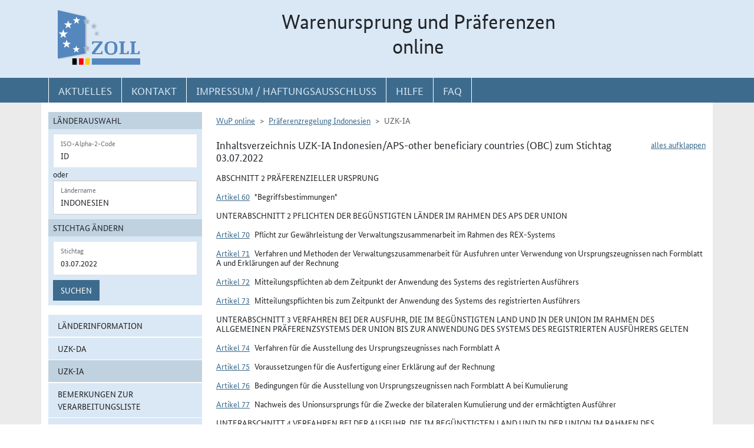

--- FILE ---
content_type: text/html; charset=utf-8
request_url: https://wup.zoll.de/wup_online/rechtsgrundlagen.php?rgl_id=176&stichtag=03.07.2022&landinfo=ID&artikel_id=7189&gruppen_id=46&position=
body_size: 134781
content:
<!DOCTYPE html>
	<html lang="de"><head>
<meta http-equiv="Content-Type" content="text/html; charset=utf-8" />
<meta http-equiv="X-UA-Compatible" content="IE=edge" />
<meta name="viewport" content="width=device-width, initial-scale=1" />
<meta http-equiv="Content-Security-Policy"
	content="default-src 'none'; base-uri 'self'; form-action 'self'; frame-src 'self'; media-src 'self'; script-src 'self'; connect-src 'self'; img-src 'self' blob data: 'report-sample'; style-src 'self'; font-src 'self';" />
<meta name="revisit-after" content="15 days" />
<meta name="copyright" content="Generalzolldirektion" />
<meta name="author" content="Zoll online 2005" />
<meta name="robots" content="all" />
<meta name="description"
	content="Informationsdatenbank der deutschen Zollverwaltung mit Übersichten, landbezogenen Grundaussagen, Ursprungsprotokollen und Listenregeln des Präferenzrechts" />
<meta name="keywords"
	content="WuP, Warenursprung, Präferenzen, Zollpräferenz, Präferenzrecht, Länderinformation, Außenwirtschaft, Außenhandel, Export, Import, Präferenznachweis, Präferenzregelung, Präferenzabkommen, Ursprungserklärung, Fristen, Ursprungsregeln, Listenregeln, Verarbeitungslisten, Minimalbehandlung, pauschale Toleranzklausel, Kumulierung, Bearbeitung, Verarbeitung, Territorialitätsprinzip, Draw Back, Vorzugsbehandlung, buchmäßige Trennung" />
<title>WuP online -
	ID - Rechtsgrundlagen</title>

<link href="/static/css/wup.css?v=4" rel="stylesheet" type="text/css" />

<script src="/static/js/bootstrap.min.js?v=5"></script>
<script src="/static/js/jquery.min.js?v=5"></script>
<script src="/static/js/jquery.typeahead.min.js?v=5"></script>
<script src="/static/js/wup.js?v=5"></script>

<link type="image/x-icon" href="/static/pics/favicon.ico"
	rel="shortcut icon" title="Favoriten-Icon" />
<link rel="apple-touch-icon" href="/static/pics/touch-icon-192x192.png">
<link rel="icon" type="image/png"
	href="/static/pics/touch-icon-192x192.png" sizes="192x192">
</head>

<body
	class="no-js shortened_printing"
	lang="de">
	
	<div id="overlay"></div>
	<div id="page">
	<header>
		<div id="hidden_navi" >
			<a href="#quer_navi">Direkt zur
				Navigation für Kontakt, Impressum, Aktuelles, Hilfe und FAQ</a> 
<a	class="d-none d-xl-block" href="#wup_left_menu">Direkt
				zur Länderauswahl und WuP-Navigation</a> 
                <a class="d-xl-none menuoeffnen" href="#">WuP-Navigation öffnen</a> <a				
				href="#content_container">Direkt zum Inhalt</a>		</div>
		<div id="outer-header">
			<div class="container">
				<div id="header">
					<a class="d-none d-xl-inline" aria-label="zur Startseite" href="/wup_online/index.php"
						> <img alt="zoll-Logo" 
						src="/static/pics/logo-zoll.png" />
					</a>
					<h1 >
						<span class="d-none d-xl-block text-center">Warenursprung und Präferenzen<br />online</span>
						<abbr class="d-block d-xl-none text-decoration-none" title="Warenursprung und Präferenzen online">
							<a href="/wup_online/index.php?m1">WuP online</a>
						</abbr>
					</h1>
				</div>
			</div>
		</div>
		<div id="outer-top-navi">

			<div>			
				<a id="openMenuHamburger" class="d-block d-xl-none" data-bs-toggle="offcanvas" data-bs-target="#offcanvasMenu" href="#offcanvasMenu" role="button" aria-controls="offcanvasMenu" title="Menu öffnen">
					<span class="fa-solid fa-bars" aria-hidden="true"></span>
				</a>
				<div class="container">
				<nav  aria-label="Hauptnavigation">
					<ul id="quer_navi" class="nav nav-pills">
						<li class="nav-item"><a class="nav-link text-brandlightblue" href="/wup_online/informationen.php">
								<span class="top_navi_linktext d-none d-xl-block text-center" >Aktuelles</span> <abbr
								title="Aktuelles" class="d-block d-xl-none"> <span class="fa-solid fa-thumbtack" aria-hidden="true" ></span>
							</abbr>
						</a></li>

						<li class="nav-item"><a class="nav-link text-brandlightblue"
							href="/wup_online/kontakt.php"><span
								class="top_navi_linktext d-none d-xl-block text-center" >Kontakt</span>
								<abbr title="Kontakt" class="d-block d-xl-none"><span
									class="fa-solid fa-phone" aria-hidden="true"></span></abbr></a></li>
						<li class="nav-item"><a class="nav-link text-brandlightblue" href="/wup_online/impressum.php"><span
								class="top_navi_linktext d-none d-xl-block text-center" >Impressum / Haftungsausschluss</span><abbr
								title="Impressum / Haftungsausschluss" class="d-block d-xl-none"><span
									class="fa-solid fa-circle-info" aria-hidden="true"></span></abbr></a></li>
							
							     <li class="nav-item"><a class="nav-link text-brandlightblue" href="/wup_online/hilfe.php">
                        <span class="top_navi_linktext d-none d-xl-block text-center">Hilfe</span>
                        <abbr title="Hilfe" class="d-block d-xl-none">
                            <span class="fa-solid fa-book-open" aria-hidden="true"></span>
                        </abbr>
                    </a>
                 </li> <li class="nav-item"><a class="nav-link text-brandlightblue" href="/wup_online/faq.php">
                        <span class="top_navi_linktext d-none d-xl-block text-center">FAQ</span>
                        <abbr title="Häufig gestellte Fragen" class="d-block d-xl-none">
                            <span class="fa-solid fa-circle-question" aria-hidden="true"></span>
                        </abbr>
                    </a>
                </li>


							</ul>
				</nav></div>
			</div>


		</div>
</header>
<main class="bg-brandlightgray">
					<div class="container py-3 bg-white" id="content">
			<div class="row">
				<div class="col-12 col-xl-3 col-xxxl-2 offcanvas-start offcanvas-xl pb-3"   tabindex="-1" id="offcanvasMenu" aria-labelledby="menutitle" >
						<div class="offcanvas-header">
							<div class="offcanvas-title fw-bold" id="menutitle"><img src="/static/pics/logo-zoll.png" alt="zoll-Logo" /><span class="visually-hidden">WuP-Menu</span></div>
							<button type="button" class="btn-close" id="offcanvas-closebutton"  aria-label="Menu schließen">
								<span class="fa-solid fa-xmark"></span>
							</button>							
						</div>
						
								<nav aria-label="Länder und Detailauswahl" id="wup_left_menu"><div id="form_landauswahl"><form action="/wup_online/rechtsgrundlagen.php" method="get">
        <fieldset id="landauswahl_fieldset">
        <legend>Länderauswahl</legend>
        <div class="p-2">
        <div class="start_row">
        <div class="start_colinput">
        <div class="form-floating">
        <input type="text" name="isoalpha" id="isoalpha" placeholder="ISO-Alpha-2-Code" value="ID"  class="form-control " />
        <label  for="isoalpha">ISO-Alpha-2-Code</label>
        </div></div>
        <div class="start_colsm">oder</div>
        <div class="start_colinput">
        <div class="typeahead__container">
        <div class="typeahead__field">
        <div class="form-floating typeahead__query">
        <input type="text" name="landinfo" id="laendername" placeholder="Ländername"  value="Indonesien" autocomplete="off" class="form-control" />
        <label for="laendername">Ländername</label>
        </div>
        </div>
        </div>
        </div>
        </div>
        </div>
        </fieldset><fieldset id="stichtag_fieldset">
        <legend>Stichtag ändern</legend>
        <div class="p-2">
            <div class="start_row">
                    <div class="start_colinput">
                        <div class="form-floating">
                            <input placeholder="Stichtag" type="text" name="stichtag" id="stichtag" value="03.07.2022" maxlength="10" class="form-control " />
                            <label for="stichtag">Stichtag</label>
                        </div>
                    </div>
            </div><div class="start_row">
                    <div class="start_colinput col_suchenbutton">
                        <button type="submit" name="submit_laendersuche_wup"  class="btn btn-primary mt-2" >Suchen</button>
                        <input type="hidden" name="submit_laendersuche_wup" />
                    </div><input type="hidden" name="radio_suche_alt" value="" /><input type="hidden" name="isoalpha_alt" value="ID" /><input type="hidden" name="gruppen_id" value="46" /><input type="hidden" name="position" value="" /><input type="hidden" name="rgl_id" value="176" /></div></div></fieldset></form>
        <div id="fehlermeldung_form" class="alert alert-danger fade fehlermeldung" role="alert" aria-live="assertive"></div>
        </div><ul class="stacked-menu nav flex-column"><li class="nav-item"><a class="nav-link " href="./laenderinformationen.php?landinfo=ID&amp;stichtag=03.07.2022&amp;gruppen_id=46&amp;position=">Länderinformation</a></li><li class="nav-item"><a class="nav-link " href="./rechtsgrundlagen.php?landinfo=ID&amp;stichtag=03.07.2022&amp;gruppen_id=46&amp;position=&amp;rgl_id=174">UZK-DA</a></li><li class="nav-item"><a class="nav-link  active"  href="./rechtsgrundlagen.php?landinfo=ID&amp;stichtag=03.07.2022&amp;gruppen_id=46&amp;position=&amp;rgl_id=176">UZK-IA</a></li><li class="nav-item"><a class="nav-link " href="./bemerkungen.php?landinfo=ID&amp;stichtag=03.07.2022&amp;gruppen_id=46&amp;position=">Bemerkungen zur Verarbeitungsliste</a></li><li class="nav-item"><a class="nav-link " href="./verarbeitungsliste.php?landinfo=ID&amp;stichtag=03.07.2022&amp;gruppen_id=46&amp;position=">Verarbeitungsliste</a></li><li class="nav-item"><a class="nav-link " href="./ursprungserklaerungen.php?landinfo=ID&amp;stichtag=03.07.2022&amp;gruppen_id=46&amp;position=">Wortlaut der Erklärung</a></li><li class="nav-item"><a class="nav-link " href="./anlagen.php?landinfo=ID&amp;stichtag=03.07.2022&amp;gruppen_id=46&amp;position=">ausgewählte Anlagen</a></li><li class="nav-item"><a class="nav-link " href="./historie.php?landinfo=ID&amp;stichtag=03.07.2022&amp;gruppen_id=46&amp;position=">Änderungshistorie</a></li></ul></nav>							
													</div>
				<div id="content_container" class="col-12 col-xl-9 col-xxxl-10">
					<!-- TODO  mikronavi entsprechend anpassen-->
							<noscript><ul class="stacked-menu nav flex-column"><li class="nav-item"><a class="nav-link " href="./laenderinformationen.php?landinfo=ID&amp;stichtag=03.07.2022&amp;gruppen_id=46&amp;position=">Länderinformation</a></li><li class="nav-item"><a class="nav-link " href="./rechtsgrundlagen.php?landinfo=ID&amp;stichtag=03.07.2022&amp;gruppen_id=46&amp;position=&amp;rgl_id=174">UZK-DA</a></li><li class="nav-item"><a class="nav-link  active"  href="./rechtsgrundlagen.php?landinfo=ID&amp;stichtag=03.07.2022&amp;gruppen_id=46&amp;position=&amp;rgl_id=176">UZK-IA</a></li><li class="nav-item"><a class="nav-link " href="./bemerkungen.php?landinfo=ID&amp;stichtag=03.07.2022&amp;gruppen_id=46&amp;position=">Bemerkungen zur Verarbeitungsliste</a></li><li class="nav-item"><a class="nav-link " href="./verarbeitungsliste.php?landinfo=ID&amp;stichtag=03.07.2022&amp;gruppen_id=46&amp;position=">Verarbeitungsliste</a></li><li class="nav-item"><a class="nav-link " href="./ursprungserklaerungen.php?landinfo=ID&amp;stichtag=03.07.2022&amp;gruppen_id=46&amp;position=">Wortlaut der Erklärung</a></li><li class="nav-item"><a class="nav-link " href="./anlagen.php?landinfo=ID&amp;stichtag=03.07.2022&amp;gruppen_id=46&amp;position=">ausgewählte Anlagen</a></li><li class="nav-item"><a class="nav-link " href="./historie.php?landinfo=ID&amp;stichtag=03.07.2022&amp;gruppen_id=46&amp;position=">Änderungshistorie</a></li></ul></noscript><nav aria-label="breadcrumb" class="d-print-none"><ol class="breadcrumb">
								<li class="breadcrumb-item"><a href="index.php">WuP online</a></li>
								<li class="breadcrumb-item"><a href="/wup_online/rechtsgrundlagen.php?landinfo=ID&amp;stichtag=03.07.2022">Präferenzregelung Indonesien</a></li>
								<li class="breadcrumb-item active">UZK-IA</li>
							</ol></nav><div class="float-end" id="container_full_collapse"></div><h2 class="ueberschrift_content">Inhaltsverzeichnis UZK-IA Indonesien/APS-other beneficiary countries (OBC) zum Stichtag 03.07.2022</h2>

			<div class="abkommen"><h3 class="titelbeschreibung">Abschnitt 2  Präferenzieller Ursprung</h3><h4 class="artikelbeschreibung" id="artikel_7222"><span class="collapsable-no-js">Artikel 60</span>
							<a role="button" data-bs-toggle="collapse" class="collapsable-js me-2" aria-expanded="true" id="linkcollapsable_7222" href="#" data-bs-target="#collapsable_7222" aria-controls="collapsable_7222"
					>Artikel 60</a>&quot;Begriffsbestimmungen&quot;</h4><div id="collapsable_7222" class="collapse show"><div class="formatierterRechtstext" ><div><div class="formatierterRechtstext">
Für die Zwecke dieses Abschnitts gelten die Begriffsbestimmungen in Artikel 37 der Delegierten Verordnung (EU) 2015/2446.</div><br />
</div></div></div><h3 class="titelbeschreibung">Unterabschnitt 2  Pflichten der begünstigten Länder im Rahmen des APS der Union</h3><h4 class="artikelbeschreibung" id="artikel_7883"><span class="collapsable-no-js">Artikel 70</span>
							<a role="button" data-bs-toggle="collapse" class="collapsable-js me-2" aria-expanded="true" id="linkcollapsable_7883" href="#" data-bs-target="#collapsable_7883" aria-controls="collapsable_7883"
					>Artikel 70</a>Pflicht zur Gewährleistung der Verwaltungszusammenarbeit im Rahmen des REX-Systems</h4><div id="collapsable_7883" class="collapse show"><div class="formatierterRechtstext" ><div><div class="formatierterRechtstext">
<div class="kursiv">Anmerkung der Redaktion: Nach Artikel 81 UZK-IA gilt dieser Artikel<ul><li>für Ausführer in der Union ab dem 01.01.2017</li><li>für die Ausfuhr von Waren durch Ausführer, die im REX-System in einem begünstigten Land registriert sind, ab dem Tag, an dem das begünstigte Land mit der Registrierung von Ausführern in dem System beginnt, frühestens ab dem 01.01.2017</li></ul></div><br />
(1) Um die ordnungsgemäße Anwendung des Allgemeinen Präferenzsystems sicherzustellen, verpflichten sich die begünstigten Länder zur<ol class="aufzaehlungAlphaKlein"><li>Einrichtung und Aufrechterhaltung der Verwaltungsstrukturen und -systeme, die für Durchführung und Verwaltung der in diesem Unterabschnitt, in den Unterabschnitten 3 bis 9 dieses Abschnitts und in Titel II Kapitel 1 Abschnitt 2 Unterabschnitte 2 und 3 der Delegierten Verordnung (EU) 2015/2446 niedergelegten Regeln und Verfahren in dem betreffenden Land erforderlich sind, gegebenenfalls einschließlich der erforderlichen Vereinbarungen für die Anwendung der Kumulierung;</li><li>Zusammenarbeit ihrer zuständigen Behörden mit der Kommission und den Zollbehörden der Mitgliedstaaten.</li></ol>
(2) Die in Absatz 1 Buchstabe b genannte Zusammenarbeit sieht vor, dass sie<ol class="aufzaehlungAlphaKlein"><li>der Kommission auf Antrag jede erforderliche Unterstützung bei der Überprüfung der ordnungsgemäßen Verwaltung des APS in dem betreffenden Land gewähren, einschließlich Kontrollbesuchen der Kommission oder der Zollbehörden der Mitgliedstaaten;</li><li>unbeschadet der Artikel 108 und 109 die Überprüfung der Ursprungseigenschaft von Erzeugnissen und der Erfüllung der anderen in diesem Unterabschnitt, in den Unterabschnitten 3 bis 9 dieses Abschnitts und in Titel II Kapitel 1 Abschnitt 2 Unterabschnitte 2 und 3 der Delegierten Verordnung (EU) 2015/2446 aufgeführten Bedingungen ermöglichen, einschließlich der gegebenenfalls von der Kommission oder von den Zollbehörden der Mitgliedstaaten im Rahmen von Ursprungskontrollen geforderten Kontrollbesuche.</li></ol>
(3) Um das System der registrierten Ausführer anwenden zu dürfen, müssen die begünstigten Länder der Kommission die Verpflichtungszusagen gemäß Absatz 1 mindestens drei Monate vor dem Zeitpunkt mitteilen, zu dem sie mit der Registrierung von Ausführern zu beginnen beabsichtigen.<br />
<br />
(4) Wird ein Land oder Gebiet aus der Liste in Anhang II der Verordnung (EU) Nr. 978/2012 des Europäischen Parlaments und des Rates<span class="fn_bezeichner">(<a href="#fn_7883_1" title="Zur Fußnote">1</a>)</span> gestrichen, so gelten die in Artikel 55 der Delegierten Verordnung (EU) 2015/2446 festgelegten Regeln und Verfahren und die in den Artikeln 72, 80 und 108 der vorliegenden Verordnung festgelegten Verpflichtungen für dieses Land oder Gebiet für einen Zeitraum von drei Jahren ab dem Datum der Streichung aus dem Anhang fort.</div><ul class="fussnoten"><li id="fn_7883_1"><span class="fn_bezeichner">(1)</span> Verordnung (EU) Nr. 978/2012 des Europäischen Parlaments und des Rates vom 25. Oktober 2012 über ein Schema allgemeiner Zollpräferenzen und zur Aufhebung der Verordnung (EG) Nr. 732/2008 des Rates (ABl. L 303 vom 31.10.2012, S. 1).</li></ul></div></div></div><h4 class="artikelbeschreibung" id="artikel_7841"><span class="collapsable-no-js">Artikel 71</span>
							<a role="button" data-bs-toggle="collapse" class="collapsable-js me-2" aria-expanded="true" id="linkcollapsable_7841" href="#" data-bs-target="#collapsable_7841" aria-controls="collapsable_7841"
					>Artikel 71</a>Verfahren und Methoden der Verwaltungszusammenarbeit für Ausfuhren unter Verwendung von Ursprungszeugnissen nach Formblatt A und Erklärungen auf der Rechnung</h4><div id="collapsable_7841" class="collapse show"><div class="formatierterRechtstext" ><div><div class="formatierterRechtstext">
<div class="kursiv"><br />
Anmerkung der Redaktion: Nach Artikel 81 UZK-IA gilt dieser Artikel<ul><li>für Ausführer in der Union bis 31.12.2017</li><li>für die Ausfuhr von Waren durch Ausführer, die nicht im REX-System in einem begünstigen Land registriert sind, längstens bis 30.06.2020</li></ul></div><br />
<br />
(1) Jedes begünstigte Land erfüllt folgende Vorschriften bzw. stellt deren Erfüllung sicher:<ol class="aufzaehlungAlphaKlein"><li>die Ursprungsregeln für die auszuführenden Erzeugnisse gemäß Titel II Kapitel 1 Abschnitt 2 Unterabschnitt 2 der Delegierten Verordnung (EU) 2015/2446;</li><li>die Regeln für das Ausfüllen und die Ausstellung von Ursprungszeugnissen nach Formblatt A;</li><li>die Bestimmungen für die Verwendung der Erklärung auf der Rechnung, deren Muster in Anhang 22-09 wiedergegeben ist;</li><li>die Bestimmungen für Mitteilungspflichten gemäß Artikel 73;</li><li>die Bestimmungen für die Genehmigung von Abweichungen gemäß Artikel 64 Absatz 6 des Zollkodex.</li></ol>
(2) Die zuständigen Behörden der begünstigten Länder arbeiten mit der Kommission bzw. den Mitgliedstaaten zusammen, indem sie insbesondere<ol class="aufzaehlungAlphaKlein"><li>der Kommission auf Antrag jede erforderliche Unterstützung bei der Überprüfung der ordnungsgemäßen Verwaltung des APS in dem betreffenden Land gewähren, einschließlich Kontrollbesuchen der Kommission oder der Zollbehörden der Mitgliedstaaten;</li><li>unbeschadet der Artikel 73 und 110 die Überprüfung der Ursprungseigenschaft von Erzeugnissen und der Erfüllung der anderen in diesem Unterabschnitt, in den Unterabschnitten 3 bis 9 dieses Abschnitts und in den Unterabschnitten 2 und 3 des Titels II Kapitel 1 Abschnitt 2 der Delegierten Verordnung (EU) 2015/2446 aufgeführten Bedingungen ermöglichen, einschließlich der gegebenenfalls von der Kommission oder von den Zollbehörden der Mitgliedstaaten im Rahmen von Ursprungskontrollen geforderten Kontrollbesuche.</li></ol>
(3) Wurde in einem begünstigten Land eine für die Ausstellung von Ursprungszeugnissen nach Formblatt A zuständige Behörde benannt und werden dort Ursprungsnachweise geprüft und Ursprungszeugnisse nach Formblatt A für Ausfuhren in die Union ausgestellt, so gelten die Bedingungen gemäß Absatz 1 in diesem begünstigten Land als erfüllt.<br />
<br />
(4) Wird ein Land für unter die Verordnung (EU) Nr. 978/2012 fallende Erzeugnisse als begünstigt in das Allgemeine Präferenzsystem aufgenommen oder wiederaufgenommen, können Ursprungserzeugnisse dieses Landes die Zollpräferenzbehandlung erhalten, sofern sie ab dem in Artikel 73 Absatz 2 genannten Zeitpunkt aus dem begünstigten Land ausgeführt worden sind.<br />
<br />
(5) Wird ein Land oder Gebiet aus der Liste in Anhang II der Verordnung (EU) Nr. 978/2012 gestrichen, so gilt die in Artikel 55 der Delegierten Verordnung (EU) 2015/2446 und in den Artikel 110 und 111 der vorliegenden Verordnung festgelegte Verpflichtung zur Verwaltungszusammenarbeit für dieses Land oder Gebiet für einen Zeitraum von drei Jahren ab dem Datum der Streichung aus dem Anhang fort.<br />
<br />
(6) Die Pflichten nach Absatz 5 gelten für Singapur für einen Zeitraum von drei Jahren ab dem 1. Januar 2014.</div></div></div></div><h4 class="artikelbeschreibung" id="artikel_7842"><span class="collapsable-no-js">Artikel 72</span>
							<a role="button" data-bs-toggle="collapse" class="collapsable-js me-2" aria-expanded="true" id="linkcollapsable_7842" href="#" data-bs-target="#collapsable_7842" aria-controls="collapsable_7842"
					>Artikel 72</a>Mitteilungspflichten ab dem Zeitpunkt der Anwendung des Systems des registrierten Ausführers</h4><div id="collapsable_7842" class="collapse show"><div class="formatierterRechtstext" ><div><div class="formatierterRechtstext">
<div class="kursiv"><br />
Anmerkung der Redaktion: Nach Artikel 81 UZK-IA gilt dieser Artikel<ul><li>für Ausführer in der Union ab dem 01.01.2017</li><li>für die Ausfuhr von Waren durch Ausführer, die im REX-System in einem begünstigten Land registriert sind, ab dem Tag, an dem das begünstigte Land mit der Registrierung von Ausführern in dem System beginnt, frühestens ab dem 01.01.2017</li></ul></div><br />
(1) Die begünstigten Länder teilen der Kommission Namen, Anschriften und Kontaktdaten der Behörden in ihrem Hoheitsgebiet mit, die<ol class="aufzaehlungAlphaKlein"><li>zu den Regierungsbehörden des betreffenden Landes gehören oder unter der Zuständigkeit von dessen Regierung handeln und dafür zuständig sind, Ausführer im REX-System zu registrieren, Registrierungsdaten zu ändern und zu aktualisieren sowie Registrierungen zu entziehen;</li><li>zu den Regierungsbehörden des betreffenden Landes gehören und dafür verantwortlich sind, die in diesem Unterabschnitt, in den Unterabschnitten 3 bis 9 dieses Abschnitts und in den Unterabschnitten 2 und 3 des Titels II Kapitel 1 Abschnitt 2 der Delegierten Verordnung (EU) 2015/2446 vorgesehene Verwaltungszusammenarbeit mit der Kommission und den Zollbehörden der Mitgliedstaaten sicherzustellen.</li></ol>
(2) Die Mitteilung wird der Kommission spätestens drei Monate vor dem Zeitpunkt übersandt, zu dem die begünstigten Länder mit der Registrierung von Ausführern zu beginnen beabsichtigen.<br />
<br />
(3) Die begünstigten Länder teilen der Kommission unverzüglich alle Änderungen der gemäß Absatz 1 übermittelten Angaben mit.</div></div></div></div><h4 class="artikelbeschreibung" id="artikel_7892"><span class="collapsable-no-js">Artikel 73</span>
							<a role="button" data-bs-toggle="collapse" class="collapsable-js me-2" aria-expanded="true" id="linkcollapsable_7892" href="#" data-bs-target="#collapsable_7892" aria-controls="collapsable_7892"
					>Artikel 73</a>Mitteilungspflichten bis zum Zeitpunkt der Anwendung des Systems des registrierten Ausführers</h4><div id="collapsable_7892" class="collapse show"><div class="formatierterRechtstext" ><div><div class="formatierterRechtstext">
<div class="kursiv"><br />
Anmerkung der Redaktion: Nach Artikel 81 UZK-IA gilt dieser Artikel<ul><li>für Ausführer in der Union bis 31.12.2017</li><li>für die Ausfuhr von Waren durch Ausführer, die nicht im REX-System in einem begünstigen Land registriert sind, längstens bis 30.06.2020</li></ul></div><br />
<br />
(1) Die begünstigten Länder teilen der Kommission die Namen und Anschriften der für die Ausstellung von Ursprungszeugnissen nach Formblatt A zuständigen Regierungsbehörden in ihrem Hoheitsgebiet mit und übermitteln ihr die Musterabdrücke der von diesen Behörden verwendeten Stempel; ferner teilen sie die Namen und Anschriften der für die Nachprüfung der Ursprungszeugnisse nach Formblatt A und der Erklärungen auf der Rechnung zuständigen Regierungsbehörden mit.<br /><br />Die Kommission übermittelt diese Angaben den Zollbehörden der Mitgliedstaaten. Betreffen solche Mitteilungen eine Aktualisierung früherer Mitteilungen, so gibt die Kommission anhand der von den zuständigen Regierungsbehörden der begünstigten Länder gemachten Angaben an, ab welchem Datum die neuen Stempel gültig sind. Diese Angaben sind nur für den Dienstgebrauch bestimmt; bei der Überlassung von Waren zum zollrechtlich freien Verkehr können die betreffenden Zollbehörden jedoch dem Einführer die Einsichtnahme in die Musterabdrücke der Stempel gestatten.<br /><br />Begünstigte Länder, die die in Unterabsatz 1 verlangten Angaben bereits vorgelegt haben, sind nicht verpflichtet, diese erneut vorzulegen, es sei denn, es haben sich Änderungen ergeben.<br />
<br />
(2) Für die Zwecke des Artikels 71 Absatz 4 veröffentlicht die Kommission auf ihrer Website das Datum, ab dem ein als begünstigtes Land zugelassenes oder wieder zugelassenes Land für die in der Verordnung (EG) Nr. 978/2012 genannten Erzeugnisse die in Absatz 1 genannten Verpflichtungen erfüllt hat.<br />
<br />
(3) Auf Ersuchen eines begünstigten Landes übermittelt die Kommission diesem begünstigten Land die Musterabdrücke der von den Zollbehörden der Mitgliedstaaten für die Ausstellung der Warenverkehrsbescheinigungen EUR.1 verwendeten Stempel.</div></div></div></div><h3 class="titelbeschreibung">Unterabschnitt 3  Verfahren bei der Ausfuhr, die im begünstigten Land und in der Union im Rahmen des Allgemeinen Präferenzsystems der Union bis zur Anwendung des Systems des registrierten Ausführers gelten</h3><h4 class="artikelbeschreibung" id="artikel_7844"><span class="collapsable-no-js">Artikel 74</span>
							<a role="button" data-bs-toggle="collapse" class="collapsable-js me-2" aria-expanded="true" id="linkcollapsable_7844" href="#" data-bs-target="#collapsable_7844" aria-controls="collapsable_7844"
					>Artikel 74</a>Verfahren für die Ausstellung des Ursprungszeugnisses nach Formblatt A</h4><div id="collapsable_7844" class="collapse show"><div class="formatierterRechtstext" ><div><div class="formatierterRechtstext">
<div class="kursiv"><br />
Anmerkung der Redaktion: Nach Artikel 81 UZK-IA gilt dieser Artikel<ul><li>für Ausführer in der Union bis 31.12.2017</li><li>für die Ausfuhr von Waren durch Ausführer, die nicht im REX-System in einem begünstigen Land registriert sind, längstens bis 30.06.2020</li></ul></div><br />
<br />
(1) Das Ursprungszeugnis nach Formblatt A wird ausgestellt auf schriftlichen Antrag des Ausführers oder seines Vertreters zusammen mit allen weiteren Belegen dafür, dass die Ausfuhrerzeugnisse die Voraussetzungen für die Ausstellung eines Ursprungszeugnisses nach Formblatt A erfüllen. Das Ursprungszeugnis nach Formblatt A wird nach dem Muster in Anhang 22-08 ausgestellt.<br />
<br />
(2) Die zuständigen Behörden begünstigter Länder stellen dem Ausführer das Ursprungszeugnis nach Formblatt A zur Verfügung, sobald die Ausfuhr erfolgt oder sichergestellt ist. Die zuständigen Behörden begünstigter Länder können ein Ursprungszeugnis nach Formblatt A jedoch auch nach der Ausfuhr der Erzeugnisse ausstellen, auf die es sich bezieht,<ol class="aufzaehlungAlphaKlein"><li>wenn es aufgrund eines Irrtums, eines unverschuldeten Versehens oder besonderer Umstände bei der Ausfuhr nicht ausgestellt wurde oder</li><li>wenn den zuständigen Behörden glaubhaft dargelegt wird, dass ein Ursprungszeugnis nach Formblatt A ausgestellt, aber bei der Einfuhr aus formalen Gründen nicht angenommen wurde, oder</li><li>wenn die endgültige Bestimmung der Erzeugnisse erst während ihrer Beförderung oder Lagerung und nach einer möglichen Aufteilung einer Sendung gemäß Artikel 43 der Delegierten Verordnung (EU) 2015/2446 festgelegt wurde.</li></ol>
(3) Die zuständigen Behörden begünstigter Länder dürfen ein Ursprungszeugnis nach Formblatt A nachträglich erst ausstellen, nachdem sie geprüft haben, dass die Angaben im Antrag des Ausführers auf nachträgliche Ausstellung eines Ursprungszeugnisses nach Formblatt A mit den entsprechenden Ausfuhrunterlagen übereinstimmen und nicht bereits bei der Ausfuhr der betreffenden Erzeugnisse ein Ursprungszeugnis nach Formblatt A ausgestellt wurde, es sei denn, das Ursprungszeugnis nach Formblatt A wurde aus technischen Gründen nicht akzeptiert. Nachträglich ausgestellte Ursprungszeugnisse nach Formblatt A müssen in Feld 4 den Vermerk "Issued retrospectively", "Délivré a posteriori" oder "emitido a posteriori" tragen.<br />
<br />
(4) Bei Diebstahl, Verlust oder Vernichtung eines Ursprungszeugnisses nach Formblatt A kann der Ausführer bei den zuständigen Behörden, die das Zeugnis ausgestellt haben, ein Duplikat beantragen, das anhand der in ihrem Besitz befindlichen Ausfuhrpapiere ausgefertigt wird. Dieses Duplikat ist in Feld 4 mit dem Vermerk "Duplicate", "Duplicata" oder "Duplicado" zu versehen und muss das Ausstellungsdatum und die Seriennummer des ursprünglichen Zeugnisses enthalten. Das Duplikat gilt mit Wirkung vom Tag der Ausstellung des ursprünglichen Zeugnisses.<br />
<br />
(5) Um zu überprüfen, ob das Erzeugnis, für das ein Ursprungszeugnis nach Formblatt A beantragt wird, mit den entsprechenden Ursprungsregeln übereinstimmt, können die zuständigen Regierungsbehörden zusätzliche Belege verlangen oder alle Kontrollen vornehmen, die sie für zweckmäßig erachten.<br />
<br />
(6) Das Ausfüllen der Felder 2 und 10 des Ursprungszeugnisses nach Formblatt A ist freigestellt. In Feld 12 ist "Union" oder der Name eines Mitgliedstaats einzutragen. In Feld 11 ist das Datum der Ausstellung des Ursprungszeugnisses nach Formblatt A anzugeben. Die in Feld 11 verlangte Unterschrift der zuständigen Regierungsbehörde, die das Zeugnis ausstellt, und die Unterschrift des bevollmächtigten Unterzeichners des Ausführers in Feld 12 sind handschriftlich einzusetzen.</div></div></div></div><h4 class="artikelbeschreibung" id="artikel_7884"><span class="collapsable-no-js">Artikel 75</span>
							<a role="button" data-bs-toggle="collapse" class="collapsable-js me-2" aria-expanded="true" id="linkcollapsable_7884" href="#" data-bs-target="#collapsable_7884" aria-controls="collapsable_7884"
					>Artikel 75</a>Voraussetzungen für die Ausfertigung einer Erklärung auf der Rechnung</h4><div id="collapsable_7884" class="collapse show"><div class="formatierterRechtstext" ><div><div class="formatierterRechtstext">
<div class="kursiv"><br />
Anmerkung der Redaktion: Nach Artikel 81 UZK-IA gilt dieser Artikel<ul><li>für Ausführer in der Union bis 31.12.2017</li><li>für die Ausfuhr von Waren durch Ausführer, die nicht im REX-System in einem begünstigen Land registriert sind, längstens bis 30.06.2020</li></ul></div><br />
<br />
(1) Die Erklärung auf der Rechnung kann von jedem in einem begünstigten Land tätigen Ausführer für Sendungen von einem oder mehreren Packstücken, die Ursprungserzeugnisse enthalten, deren Wert 6 000 EUR je Sendung nicht überschreitet, ausgefertigt werden, sofern die in Artikel 71 Absatz 2 vorgesehene Verwaltungszusammenarbeit für dieses Verfahren gilt.<br />
<br />
(2) Der Ausführer, der eine Erklärung auf der Rechnung ausfertigt, hat auf Verlangen der Zollbehörden oder anderer zuständiger Regierungsbehörden des Ausfuhrlands jederzeit alle zweckdienlichen Unterlagen zum Nachweis der Ursprungseigenschaft der betreffenden Erzeugnisse vorzulegen.<br />
<br />
(3) Die Erklärung auf der Rechnung ist vom Ausführer maschinenschriftlich, gestempelt oder mechanografisch auf der Rechnung, dem Lieferschein oder einem anderen Handelspapier in englischer, französischer oder spanischer Sprache mit dem Wortlaut gemäß Anhang 22-09 auszufertigen. Wird die Erklärung handschriftlich erstellt, so muss dies mit Tinte in Druckschrift erfolgen. Erklärungen auf der Rechnung sind vom Ausführer handschriftlich zu unterzeichnen.<br />
<br />
(4) Die Verwendung einer Erklärung auf der Rechnung wird von den folgenden Voraussetzungen abhängig gemacht:<ol class="aufzaehlungAlphaKlein"><li>für jede Sendung wird eine Erklärung auf der Rechnung ausgefertigt;</li><li>sind die in der Sendung enthaltenen Waren in dem Ausfuhrland bereits einer Kontrolle zwecks Bestimmung des Ursprungsbegriffs unterzogen worden, so kann der Ausführer dies in der Erklärung auf der Rechnung angeben.</li></ol></div></div></div></div><h4 class="artikelbeschreibung" id="artikel_7846"><span class="collapsable-no-js">Artikel 76</span>
							<a role="button" data-bs-toggle="collapse" class="collapsable-js me-2" aria-expanded="true" id="linkcollapsable_7846" href="#" data-bs-target="#collapsable_7846" aria-controls="collapsable_7846"
					>Artikel 76</a>Bedingungen für die Ausstellung von Ursprungszeugnissen nach Formblatt A bei Kumulierung</h4><div id="collapsable_7846" class="collapse show"><div class="formatierterRechtstext" ><div><div class="formatierterRechtstext">
<div class="kursiv"><br />
Anmerkung der Redaktion: Nach Artikel 81 UZK-IA gilt dieser Artikel<ul><li>für Ausführer in der Union bis 31.12.2017</li><li>für die Ausfuhr von Waren durch Ausführer, die nicht im REX-System in einem begünstigen Land registriert sind, längstens bis 30.06.2020</li></ul></div><br />
<br />
Bei Kumulierung gemäß den Artikeln 53, 54, 55 oder 56 der Delegierten Verordnung (EU) 2015/2446 stützen sich die zuständigen Regierungsbehörden des begünstigten Landes, bei denen die Ausstellung eines Ursprungszeugnisses nach Formblatt A für Erzeugnisse beantragt wird, zu deren Herstellung Vormaterialien mit Ursprung in einem Land, mit dem eine Kumulierung zulässig ist, verwendet worden sind, auf die folgenden Belege:<ol class="aufzaehlungAlphaKlein"><li>bei bilateraler Kumulierung auf den vom Lieferanten des Ausführers vorgelegten Ursprungsnachweis, der gemäß Artikel 77 ausgestellt wurde;</li><li>bei Kumulierung mit Norwegen, der Schweiz oder der Türkei auf den Ursprungsnachweis, der vom Lieferanten des Ausführers vorgelegt und gemäß den in Norwegen, der Schweiz bzw. der Türkei geltenden Ursprungsregeln ausgestellt wurde;</li><li>bei regionaler Kumulierung auf den Ursprungsnachweis, der vom Lieferanten des Ausführers vorgelegt wurde, nämlich ein Ursprungszeugnis nach Formblatt A nach dem Muster in Anhang 22-08, oder gegebenenfalls eine Erklärung auf der Rechnung nach dem Muster in Anhang 22-09;</li><li>bei erweiterter Kumulierung auf den Ursprungsnachweis, der vom Lieferanten des Ausführers vorgelegt und gemäß den Bestimmungen des zwischen der Union und dem jeweiligen Land geschlossenen Freihandelsabkommens ausgestellt wurde.</li></ol>
In den in den Unterabsatz 1 Buchstaben a, b, c und d genannten Fällen enthält Feld 4 des Ursprungszeugnisses nach Formblatt A die jeweils zutreffende Angabe:<br /><br />— "EU cumulation", "Norway cumulation", "Switzerland cumulation", "Turkey cumulation", "regional cumulation", "extended cumulation with country x" oder<br /><br />— "Cumul UE", "Cumul Norvège", "Cumul Suisse", "Cumul Turquie", "cumul régional", "cumul étendu avec le pays x" oder<br /><br />— "Acumulación UE", "Acumulación Noruega", "Acumulación Suiza", "Acumulación Turquía", "Acumulación regional", "Acumulación ampliada con el país x".</div></div></div></div><h4 class="artikelbeschreibung" id="artikel_7885"><span class="collapsable-no-js">Artikel 77</span>
							<a role="button" data-bs-toggle="collapse" class="collapsable-js me-2" aria-expanded="true" id="linkcollapsable_7885" href="#" data-bs-target="#collapsable_7885" aria-controls="collapsable_7885"
					>Artikel 77</a>Nachweis des Unionsursprungs für die Zwecke der bilateralen Kumulierung und der ermächtigten Ausführer</h4><div id="collapsable_7885" class="collapse show"><div class="formatierterRechtstext" ><div><div class="formatierterRechtstext">
<div class="kursiv"><br />
Anmerkung der Redaktion: Nach Artikel 81 UZK-IA gilt dieser Artikel<ul><li>für Ausführer in der Union bis 31.12.2017</li><li>für die Ausfuhr von Waren durch Ausführer, die nicht im REX-System in einem begünstigen Land registriert sind, längstens bis 30.06.2020</li></ul></div><br />
(1) Der Nachweis, dass Erzeugnisse der Union die Ursprungseigenschaft besitzen, wird erbracht durch Vorlage<ol class="aufzaehlungAlphaKlein"><li>einer Warenverkehrsbescheinigung EUR.1, ausgestellt nach dem Muster in Anhang 22-10, oder</li><li>einer Erklärung auf der Rechnung nach dem Muster in Anhang 22-09. Eine Erklärung auf der Rechnung kann von jedem Ausführer für Sendungen, die Ursprungserzeugnisse enthalten, deren Gesamtwert 6 000 EUR je Sendung nicht überschreitet, oder von einem ermächtigten Ausführer in der Union ausgefertigt werden.</li></ol>
(2) Der Ausführer oder sein Vertreter tragen in Feld 2 der Warenverkehrsbescheinigung EUR.1 die Vermerke "GSP beneficiary countries" und "EU" oder "Pays bénéficiaires du SPG" und "UE" ein.<br />
<br />
(3) Die Vorschriften dieses Unterabschnitts, der Unterabschnitte 3 bis 9 dieses Abschnitts und der Unterabschnitte 2 und 3 des Titels II Kapitel 1 Abschnitt 2 der Delegierten Verordnung (EU) 2015/2446 über die Ausstellung, die Verwendung und die nachträgliche Überprüfung von Ursprungszeugnissen nach Formblatt A gelten sinngemäß für Warenverkehrsbescheinigungen EUR.1 und — mit Ausnahme der Vorschriften über die Ausstellung — für Erklärungen auf der Rechnung.<br />
<br />
(4) Die Zollbehörden der Mitgliedstaaten können jeden im Zollgebiet der Union ansässigen Ausführer (im Folgenden "ermächtigter Ausführer"), der häufig Ursprungserzeugnisse der Union im Rahmen der bilateralen Kumulierung versendet, ermächtigen, ungeachtet des Werts dieser Erzeugnisse Erklärungen auf der Rechnung auszufertigen, sofern dieser Ausführer jede von den Zollbehörden für erforderlich gehaltene Gewähr für<ol class="aufzaehlungAlphaKlein"><li>die Ursprungseigenschaft der Erzeugnisse und</li><li>die Erfüllung der übrigen in diesem Mitgliedstaat geltenden Anforderungen bietet.</li></ol>
(5) Die Zollbehörden können die Zulassung als ermächtigter Ausführer von allen ihnen zweckdienlich erscheinenden Voraussetzungen abhängig machen. Die Zollbehörden erteilen dem ermächtigten Ausführer eine Zulassungsnummer, die in der Erklärung auf der Rechnung anzugeben ist.<br />
<br />
(6) Die Zollbehörden überwachen die Verwendung der Zulassung durch den ermächtigten Ausführer. Die Zollbehörden können die Zulassung jederzeit widerrufen.<br /><br />Sie widerrufen die Zulassung in jedem der folgenden Fälle:<ol class="aufzaehlungAlphaKlein"><li>der ermächtigte Ausführer bietet die in Absatz 4 genannte Gewähr nicht mehr;</li><li>der ermächtigte Ausführer erfüllt die in Absatz 5 genannten Voraussetzungen nicht;</li><li>der ermächtigte Ausführer macht in anderer Weise von der Zulassung in unzulässiger Art Gebrauch.</li></ol>
(7) Ein ermächtigter Ausführer braucht Erklärungen auf der Rechnung nicht zu unterzeichnen, wenn er sich gegenüber den Zollbehörden schriftlich verpflichtet, die volle Verantwortung für jede Erklärung auf der Rechnung zu übernehmen, die ihn so ausweist, als ob er sie handschriftlich unterzeichnet hätte.</div></div></div></div><h3 class="titelbeschreibung">Unterabschnitt 4  Verfahren bei der Ausfuhr, die im begünstigten Land und in der Union im Rahmen des Allgemeinen Präferenzsystems der Union ab dem Tag der Anwendung des Systems des registrierten Ausführers gelten</h3><h4 class="artikelbeschreibung" id="artikel_7848"><span class="collapsable-no-js">Artikel 78</span>
							<a role="button" data-bs-toggle="collapse" class="collapsable-js me-2" aria-expanded="true" id="linkcollapsable_7848" href="#" data-bs-target="#collapsable_7848" aria-controls="collapsable_7848"
					>Artikel 78</a>Registrierungspflicht der Ausführer und Ausnahmen davon</h4><div id="collapsable_7848" class="collapse show"><div class="formatierterRechtstext" ><div><div class="formatierterRechtstext">
<div class="kursiv"><br />
Anmerkung der Redaktion: Nach Artikel 81 UZK-IA gilt dieser Artikel<ul><li>für Ausführer in der Union ab dem 01.01.2017</li><li>für die Ausfuhr von Waren durch Ausführer, die im REX-System in einem begünstigten Land registriert sind, ab dem Tag, an dem das begünstigte Land mit der Registrierung von Ausführern in dem System beginnt, frühestens ab dem 01.01.2017</li></ul></div><br />
(1) Das Allgemeine Präferenzsystem wird in den folgenden Fällen angewendet:<ol class="aufzaehlungAlphaKlein"><li>Die Waren, die die Anforderungen dieses Unterabschnitts, der Unterabschnitte 3 bis 9 dieses Abschnitts und der Unterabschnitte 2 und 3 des Titels II Kapitel 1 Abschnitt 2 der Delegierten Verordnung (EU) 2015/2446 erfüllen, werden von einem registrierten Ausführer ausgeführt;</li><li>es handelt sich um Sendungen von einem oder mehreren Packstücken, die von einem Ausführer ausgeführte Ursprungserzeugnisse enthalten, deren Gesamtwert 6 000 EUR nicht überschreitet.</li></ol>
(2) Der Wert der Ursprungserzeugnisse in einer Sendung ist der Wert aller Ursprungserzeugnisse in einer Sendung, die unter eine im Ausfuhrland ausgefertigte Erklärung zum Ursprung fallen.</div></div></div></div><h4 class="artikelbeschreibung" id="artikel_8594"><span class="collapsable-no-js">Artikel 79</span>
							<a role="button" data-bs-toggle="collapse" class="collapsable-js me-2" aria-expanded="true" id="linkcollapsable_8594" href="#" data-bs-target="#collapsable_8594" aria-controls="collapsable_8594"
					>Artikel 79</a>Registrierungsverfahren in den begünstigten Ländern und Verfahren bei der Ausfuhr, die im Übergangszeitraum bis zur Anwendung des Systems des registrierten Ausführers gelten</h4><div id="collapsable_8594" class="collapse show"><div class="formatierterRechtstext" ><div><div class="formatierterRechtstext">
<div class="kursiv"><br />
Anmerkung der Redaktion: Nach Artikel 81 UZK-IA gilt dieser Artikel<ul><li>für Ausführer in der Union ab dem 01.01.2017</li><li>für die Ausfuhr von Waren durch Ausführer, die im REX-System in einem begünstigten Land registriert sind, ab dem Tag, an dem das begünstigte Land mit der Registrierung von Ausführern in dem System beginnt, frühestens ab dem 01.01.2017</li></ul></div><br />
(1) Die begünstigten Länder beginnen am 1. Januar 2017 mit der Registrierung der Ausführer.<br /><br />Ist das begünstigte Land nicht in der Lage, zu diesem Zeitpunkt mit der Registrierung zu beginnen, so teilt es der Kommission bis spätestens 1. Juli 2016 schriftlich mit, dass es den Beginn der Registrierung der Ausführer auf den 1. Januar 2018 oder den 1. Januar 2019 verschiebt.<br />
<br />
(2) Während eines Zeitraums von zwölf Monaten ab dem Zeitpunkt, zu dem das begünstigte Land mit der Registrierung der Ausführer beginnt, stellen die zuständigen Behörden dieses begünstigen Landes auf Antrag von Ausführern, die zum Zeitpunkt der Beantragung des Ursprungszeugnisses noch nicht registriert sind, weiterhin Ursprungszeugnisse nach Formblatt A aus.<br /><br />Unbeschadet des Artikels 94 Absatz 2 sind gemäß Unterabsatz 1 ausgestellte Ursprungszeugnisse nach Formblatt A in der Union als Ursprungsnachweis zulässig, wenn sie vor dem Zeitpunkt der Registrierung des betreffenden Ausführers ausgestellt wurden.<br /><br /><br />
Die zuständigen Behörden eines begünstigten Landes, die Schwierigkeiten beim Abschluss des Registrierungsverfahrens innerhalb des oben genannten Zwölfmonatszeitraums haben, können bei der Kommission eine Fristverlängerung beantragen. Solche Verlängerungen werden für höchstens sechs Monate gewährt.<br />
<br />
(3) Ausführer in einem begünstigten Land fertigen unabhängig davon, ob sie registriert sind oder nicht, ab dem Zeitpunkt, zu dem das begünstigte Land mit der Registrierung der Ausführer zu beginnen beabsichtigt, Erklärungen zum Ursprung für versendete Ursprungserzeugnisse aus, wenn der Gesamtwert der Erzeugnisse 6 000 EUR nicht übersteigt.<br /><br /><br />
Sobald die Ausführer registriert sind, fertigen sie ab dem Zeitpunkt, ab dem ihre Registrierung gemäß Artikel 86 Absatz 4 gültig ist, Erklärungen zum Ursprung für versendete Ursprungserzeugnisse aus, wenn der Gesamtwert der Erzeugnisse 6 000 EUR übersteigt.<br />
<br />
(4) Alle begünstigten Länder wenden das System des registrierten Ausführers spätestens ab dem 30. Juni 2020 an.<span class="fn_bezeichner">(<a href="#fn_8594_1" title="Zur Fußnote">1</a>)</span></div><ul class="fussnoten"><li id="fn_8594_1"><span class="fn_bezeichner">(1)</span> Anm. der Redaktion<br />
Gem. <a href="https://eur-lex.europa.eu/legal-content/DE/TXT/PDF/?uri=CELEX:32020R0750&from=DE">Durchführungsverordnung (EU) 2020/750 der Kommission</a> ist eine Verlängerung der Frist bis 31.12.2020 möglich.</li></ul></div></div></div><h3 class="titelbeschreibung">Unterabschnitt 5   </h3><h4 class="artikelbeschreibung" id="artikel_7971"><span class="collapsable-no-js">Artikel 80</span>
							<a role="button" data-bs-toggle="collapse" class="collapsable-js me-2" aria-expanded="true" id="linkcollapsable_7971" href="#" data-bs-target="#collapsable_7971" aria-controls="collapsable_7971"
					>Artikel 80</a>Datenbank der registrierten Ausführer: Pflichten der Behörden</h4><div id="collapsable_7971" class="collapse show"><div class="formatierterRechtstext" ><div><div class="formatierterRechtstext">
<div class="kursiv"><br />
Anmerkung der Redaktion: Nach Artikel 81 UZK-IA gilt dieser Artikel<ul><li>für Ausführer in der Union ab dem 01.01.2017</li><li>für die Ausfuhr von Waren durch Ausführer, die im REX-System in einem begünstigten Land registriert sind, ab dem Tag, an dem das begünstigte Land mit der Registrierung von Ausführern in dem System beginnt, frühestens ab dem 01.01.2017</li></ul></div><br />
(1) Die Kommission richtet ein System für die Registrierung der Ausführer ein, die befugt sind, den Ursprung von Erzeugnissen zu bescheinigen (im Folgenden das „REX-System“), und macht es zum 1. Januar 2017 zugänglich.<br />
<br />
(2) Die zuständigen Behörden der begünstigten Länder teilen dem Ausführer nach Erhalt des vollständig ausgefüllten Antragsformulars gemäß Anhang 22-06 unverzüglich eine Nummer als registrierter Ausführer zu und erfassen die Nummer des registrierten Ausführers, die Registrierungsdaten und das Datum, ab dem die Registrierung gemäß Artikel 86 Absatz 4 gilt, im REX-System. <br /><br />Die Zollbehörden der Mitgliedstaaten teilen dem Ausführer oder gegebenenfalls dem Wiederversender von Waren nach Erhalt des vollständig ausgefüllten Antragsformulars gemäß Anhang 22-06A unverzüglich eine Nummer als registrierter Ausführer zu und erfassen die Nummer des registrierten Ausführers, die Registrierungsdaten und das Datum, ab dem die Registrierung gemäß Artikel 86 Absatz 4 gilt, im REX-System. <br /><br />Die zuständigen Behörden eines begünstigten Landes oder die Zollbehörden eines Mitgliedstaats teilen dem Ausführer oder gegebenenfalls dem Wiederversender von Waren die Nummer des registrierten Ausführers, die diesem Ausführer oder Wiederversender von Waren zugeteilt wurde, und das Datum, ab dem die Registrierung gültig ist, mit.<br />
<br />
(3) Halten die zuständigen Behörden die Angaben im Antrag für unvollständig, so teilen sie dies dem Ausführer unverzüglich mit.<br />
<br />
(4) Die zuständigen Behörden der begünstigten Länder und die Zollbehörden der Mitgliedstaaten halten die von ihnen gespeicherten Daten auf dem neuesten Stand. Sie ändern diese Daten unverzüglich nach einer Mitteilung des registrierten Ausführers gemäß Artikel 89. Die zuständigen Behörden eines begünstigten Landes oder die Zollbehörden eines Mitgliedstaats informieren den registrierten Ausführer über die Änderung seiner Registrierungsdaten.</div></div></div></div><h4 class="artikelbeschreibung" id="artikel_7189"><span class="collapsable-no-js">Artikel 81</span>
							<a role="button" data-bs-toggle="collapse" class="collapsable-js me-2" aria-expanded="true" id="linkcollapsable_7189" href="#" data-bs-target="#collapsable_7189" aria-controls="collapsable_7189"
					>Artikel 81</a>Zeitpunkt der Anwendung bestimmter Vorschriften</h4><div id="collapsable_7189" class="collapse show"><div class="formatierterRechtstext" ><div><div class="formatierterRechtstext">
(1) Die Artikel 70, 72, 78 bis 80, 82 bis 93, 99 bis 107, 108, 109 und 112 gelten für die Ausfuhr von Waren durch Ausführer, die im REX-System in einem begünstigten Land registriert sind, ab dem Tag, an dem das begünstigte Land mit der Registrierung von Ausführern in dem System beginnt. In Bezug auf Ausführer in der Union gelten diese Artikel ab dem 1. Januar 2017.<br />
<br />
(2) Die Artikel 71, 73, 74 bis 77, 94 bis 98 und 110 bis 112 gelten für die Ausfuhr von Waren durch Ausführer, die nicht im REX-System in einem begünstigen Land registriert sind. In Bezug auf Ausführer in der Union gelten diese Artikel bis zum 31. Dezember 2017.</div></div></div></div><h4 class="artikelbeschreibung" id="artikel_7972"><span class="collapsable-no-js">Artikel 82</span>
							<a role="button" data-bs-toggle="collapse" class="collapsable-js me-2" aria-expanded="true" id="linkcollapsable_7972" href="#" data-bs-target="#collapsable_7972" aria-controls="collapsable_7972"
					>Artikel 82</a>Datenbank der registrierten Ausführer: Recht auf Zugang zur Datenbank</h4><div id="collapsable_7972" class="collapse show"><div class="formatierterRechtstext" ><div><div class="formatierterRechtstext">
<div class="kursiv"><br />
Anmerkung der Redaktion: Nach Artikel 81 UZK-IA gilt dieser Artikel<ul><li>für Ausführer in der Union ab dem 01.01.2017</li><li>für die Ausfuhr von Waren durch Ausführer, die im REX-System in einem begünstigten Land registriert sind, ab dem Tag, an dem das begünstigte Land mit der Registrierung von Ausführern in dem System beginnt, frühestens ab dem 01.01.2017</li></ul></div><br />
(1) Die Kommission trägt dafür Sorge, dass nach Maßgabe dieses Artikels Zugang zum REX-System gewährt wird.<br />
<br />
(2) Die Kommission kann alle Daten abfragen.<br />
<br />
(3) Die zuständigen Behörden eines begünstigten Landes können die Daten der von ihnen registrierten Ausführer abfragen.<br />
<br />
(4) Die Zollbehörden der Mitgliedstaaten können die von ihnen, von den Zollbehörden anderer Mitgliedstaaten und von den zuständigen Behörden begünstigter Länder sowie von Norwegen, der Schweiz oder der Türkei gespeicherten Daten abfragen. Zweck dieses Zugangs zu den Daten ist die Durchführung von Überprüfungen der Zollanmeldungen gemäß Artikel 188 des Zollkodex oder von nachträglichen Kontrollen gemäß Artikel 48 des Zollkodex.<br />
<br />
(5) Die Kommission gewährt den zuständigen Behörden begünstigter Länder einen sicheren Zugang zum REX-System.<br />
<br />
(6) Wurde ein Land oder Gebiet aus Anhang II der Verordnung (EU) Nr. 978/2012 gestrichen, so behalten dessen zuständige Behörden so lange ihren Zugang zum REX-System, wie sie benötigen, um ihren Verpflichtungen gemäß Artikel 70 nachzukommen.<br />
<br />
(7) Sofern der Ausführer durch Unterzeichnung von Feld 6 des Antragsformulars gemäß Anhang 22-06 bzw. Anhang 22-06A seine Zustimmung erteilt hat, macht die Kommission der Öffentlichkeit die folgenden Daten zugänglich: <ol class="aufzaehlungAlphaKlein"><li>Name des registrierten Ausführers gemäß Feld 1 des Antragsformulars in Anhang 22-06 bzw. Anhang 22-06A; </li><li>Anschrift des Ortes, an dem der registrierte Ausführer ansässig ist, gemäß Feld 1 des Antragsformulars in Anhang 22-06 bzw. Anhang 22-06A; </li><li>Kontaktangaben gemäß den Feldern 1 und 2 des Antragsformulars in Anhang 22-06 bzw. Anhang 22-06A; </li><li>Beschreibung der Waren, die für eine Präferenzbehandlung in Betracht kommen, einschließlich einer Liste der Positionen oder Kapitel des Harmonisierten Systems gemäß Feld 4 des Antragsformulars in Anhang 22-06 bzw. Anhang 22-06A; </li><li>EORI-Nummer des registrierten Ausführers gemäß Feld 1 des Antragsformulars in Anhang 22-06A oder Identifikationsnummer als Wirtschaftsbeteiligter, die dem registrierten Ausführer zugeteilt wurde, gemäß Feld 1 des Antragsformulars in Anhang 22-06;</li><li>Angabe, ob die Haupttätigkeit des registrierten Ausführers aus Erzeugung oder Handel besteht, gemäß Feld 3 des Antragsformulars in Anhang 22-06 bzw. Anhang 22-06A.</li></ol>
Die Weigerung, Feld 6 zu unterzeichnen, ist kein Grund, die Registrierung des Ausführers zu verweigern.<br />
<br />
(8) Die Kommission macht stets folgende Daten öffentlich zugänglich:<ol class="aufzaehlungAlphaKlein"><li>Nummer des registrierten Ausführers;</li><li>Datum der Registrierung des registrierten Ausführers;</li><li>Datum, ab dem die Registrierung gilt;</li><li>Datum des Entzugs der Registrierung, falls zutreffend;</li><li>Angabe, ob die Registrierung auch für Ausfuhren nach Norwegen, in die Schweiz und in die Türkei gilt;</li><li>Das Datum des letzten Abgleichs zwischen dem REX-System und der öffentlichen Website.</li></ol></div></div></div></div><h4 class="artikelbeschreibung" id="artikel_7973"><span class="collapsable-no-js">Artikel 83</span>
							<a role="button" data-bs-toggle="collapse" class="collapsable-js me-2" aria-expanded="true" id="linkcollapsable_7973" href="#" data-bs-target="#collapsable_7973" aria-controls="collapsable_7973"
					>Artikel 83</a>Datenbank der registrierten Ausführer: Datenschutz</h4><div id="collapsable_7973" class="collapse show"><div class="formatierterRechtstext" ><div><div class="formatierterRechtstext">
<div class="kursiv"><br />
Anmerkung der Redaktion: Nach Artikel 81 UZK-IA gilt dieser Artikel<ul><li>für Ausführer in der Union ab dem 01.01.2017</li><li>für die Ausfuhr von Waren durch Ausführer, die im REX-System in einem begünstigten Land registriert sind, ab dem Tag, an dem das begünstigte Land mit der Registrierung von Ausführern in dem System beginnt, frühestens ab dem 01.01.2017</li></ul></div><br />
(1) Die im REX-System gespeicherten Daten werden ausschließlich für die Zwecke der Anwendung des APS gemäß diesem Unterabschnitt verarbeitet.<br />
<br />
(2) Die registrierten Ausführer erhalten die in Artikel 11 Absatz 1 Buchstaben a bis e der Verordnung (EG) Nr. 45/2001 des Europäischen Parlaments und des Rates<span class="fn_bezeichner">(<a href="#fn_7973_1" title="Zur Fußnote">1</a>)</span> oder in Artikel 10 der Richtlinie 95/46/EG des Europäischen Parlaments und des Rates<span class="fn_bezeichner">(<a href="#fn_7973_2" title="Zur Fußnote">2</a>)</span> genannten Informationen. Darüber hinaus erhalten sie folgende Informationen:<ol class="aufzaehlungAlphaKlein"><li>Informationen über die Rechtsgrundlage der Verarbeitungstätigkeiten, für welche die Daten bestimmt sind;</li><li>die Dauer der Speicherung der Daten.</li></ol>
Die registrierten Ausführer erhalten diese Informationen durch eine Mitteilung, die dem Antrag auf Aufnahme in das Verzeichnis der registrierten Ausführer gemäß Anhang 22-06 bzw. Anhang 22-06A beigefügt ist.<br />
<br />
(3) Alle zuständigen Behörden in einem begünstigten Land und alle Zollbehörden in einem Mitgliedstaat, die Daten in<br />
das REX-System eingegeben haben, gelten als Verantwortliche für die Verarbeitung dieser Daten.<br /><br />Die Kommission gilt als gemeinsam für die Verarbeitung aller Daten Verantwortliche, um zu gewährleisten, dass der registrierte Ausführer seine Rechte durchsetzen kann.<br />
<br />
(4) Die Rechte der registrierten Ausführer in Bezug auf die Verarbeitung der im REX-System gespeicherten, in Anhang 22-06 bzw. in Anhang 22-06A aufgeführten und in nationalen Systemen verarbeiteten Daten werden gemäß den zur Umsetzung der Richtlinie 95/46/EG erlassenen Datenschutzvorschriften des Mitgliedstaats ausgeübt, der ihre Daten speichert.<br />
<br />
(5) Mitgliedstaaten, die in ihren nationalen Systemen die Daten des REX-Systems, zu denen sie Zugang haben, reproduzieren, halten diese Daten auf dem neuesten Stand.<br />
<br />
(6) Die Rechte der registrierten Ausführer in Bezug auf die Verarbeitung ihrer Registrierungsdaten durch die Kommission werden gemäß der Verordnung (EG) Nr. 45/2001 ausgeübt. <br />
<br />
(7) Jeder Antrag eines registrierten Ausführers auf Ausübung des Rechts auf Zugang, Berichtigung, Löschung oder Sperrung von Daten gemäß der Verordnung (EG) Nr. 45/2001 wird an den für die Daten Verantwortlichen gerichtet und von diesem bearbeitet.<br /><br />Stellt ein registrierter Ausführer einen solchen Antrag bei der Kommission, ohne zuvor versucht zu haben, seine Rechte bei dem für den Daten Verantwortlichen durchzusetzen, so leitet die Kommission den Antrag an den für die Daten des registrierten Ausführers Verantwortlichen weiter.<br /><br />Kann der registrierte Ausführer seine Rechte bei dem für die Daten Verantwortlichen nicht durchsetzen, so stellt er einen entsprechenden Antrag bei der Kommission, die als für die Daten Verantwortliche agiert. Die Kommission ist berechtigt, die Daten zu berichtigen, zu löschen oder zu sperren.<br />
<br />
(8) Die nationalen Datenschutzbehörden und der Europäische Datenschutzbeauftragte arbeiten in ihren jeweiligen Zuständigkeitsbereichen aktiv zusammen und gewährleisten eine koordinierte Aufsicht über die Registrierungsdaten.<br /><br /><br />
Im Rahmen ihrer jeweiligen Zuständigkeiten tauschen sie einschlägige Informationen aus, unterstützen sich gegenseitig bei Überprüfungen und Inspektionen, prüfen Schwierigkeiten bei der Auslegung oder Anwendung der vorliegenden Verordnung, gehen Problemen bei der Wahrnehmung der unabhängigen Überwachung oder der Ausübung der Rechte der betroffenen Personen nach, arbeiten harmonisierte Vorschläge im Hinblick auf gemeinsame Lösungen für etwaige Probleme aus und fördern erforderlichenfalls das Bewusstsein für die Datenschutzrechte.</div><ul class="fussnoten"><li id="fn_7973_1"><span class="fn_bezeichner">(1)</span> Verordnung (EG) Nr. 45/2001 des Europäischen Parlaments und des Rates vom 18. Dezember 2000 zum Schutz natürlicher Personen bei der Verarbeitung personenbezogener Daten durch die Organe und Einrichtungen der Gemeinschaft und zum freien Datenverkehr (ABl. L 8 vom 12.1.2001, S. 1).</li><li id="fn_7973_2"><span class="fn_bezeichner">(2)</span> Richtlinie 95/46/EG des Europäischen Parlaments und des Rates vom 24. Oktober 1995 zum Schutz natürlicher Personen bei der Verarbeitung personenbezogener Daten und zum freien Datenverkehr (ABl. L 281 vom 23.11.1995, S. 31).</li></ul></div></div></div><h4 class="artikelbeschreibung" id="artikel_7853"><span class="collapsable-no-js">Artikel 84</span>
							<a role="button" data-bs-toggle="collapse" class="collapsable-js me-2" aria-expanded="true" id="linkcollapsable_7853" href="#" data-bs-target="#collapsable_7853" aria-controls="collapsable_7853"
					>Artikel 84</a>Mitteilungspflichten der Mitgliedstaaten in Bezug auf die Implementierung des Systems des registrierten Ausführers</h4><div id="collapsable_7853" class="collapse show"><div class="formatierterRechtstext" ><div><div class="formatierterRechtstext">
<div class="kursiv"><br />
Anmerkung der Redaktion: Nach Artikel 81 UZK-IA gilt dieser Artikel<ul><li>für Ausführer in der Union ab dem 01.01.2017</li><li>für die Ausfuhr von Waren durch Ausführer, die im REX-System in einem begünstigten Land registriert sind, ab dem Tag, an dem das begünstigte Land mit der Registrierung von Ausführern in dem System beginnt, frühestens ab dem 01.01.2017</li></ul></div><br />
Die Mitgliedstaaten teilen der Kommission die Namen, Anschriften und Kontaktdaten ihrer Zollbehörden mit, die<ol class="aufzaehlungAlphaKlein"><li>dafür zuständig sind, Ausführer und Wiederversender von Waren im REX-System zu registrieren, die Registrierungsdaten zu ändern und zu aktualisieren sowie die Registrierung zu entziehen;</li><li>dafür verantwortlich sind, die in diesem Unterabschnitt, in den Unterabschnitten 3 bis 9 dieses Abschnitts und in den Unterabschnitten 2 und 3 des Titels II Kapitel 1 Abschnitt 2 der Delegierten Verordnung (EU) 2015/2446 vorgesehene Verwaltungszusammenarbeit mit den zuständigen Behörden der begünstigten Länder sicherzustellen.</li></ol>
Die Mitteilung wird der Kommission bis spätestens 30. September 2016 übersandt.<br /><br />Die Mitgliedstaaten teilen der Kommission unverzüglich alle Änderungen der gemäß Unterabsatz 1 übermittelten Angaben mit.</div></div></div></div><h4 class="artikelbeschreibung" id="artikel_8082"><span class="collapsable-no-js">Artikel 85</span>
							<a role="button" data-bs-toggle="collapse" class="collapsable-js me-2" aria-expanded="true" id="linkcollapsable_8082" href="#" data-bs-target="#collapsable_8082" aria-controls="collapsable_8082"
					>Artikel 85</a>Registrierungsverfahren in den Mitgliedstaaten und Verfahren bei der Ausfuhr, die im Übergangszeitraum bis zur Anwendung des Systems des registrierten Ausführers gelten</h4><div id="collapsable_8082" class="collapse show"><div class="formatierterRechtstext" ><div><div class="formatierterRechtstext">
<div class="kursiv"><br />
Anmerkung der Redaktion: Nach Artikel 81 UZK-IA gilt dieser Artikel<ul><li>für Ausführer in der Union ab dem 01.01.2017</li><li>für die Ausfuhr von Waren durch Ausführer, die im REX-System in einem begünstigten Land registriert sind, ab dem Tag, an dem das begünstigte Land mit der Registrierung von Ausführern in dem System beginnt, frühestens ab dem 01.01.2017</li></ul></div><br />
(1) Die Zollbehörden der Mitgliedstaaten beginnen am 1. Januar 2017 mit der Registrierung der in ihrem Hoheitsgebiet ansässigen Ausführer von Waren.<br />
<br />
(2) Die Zollbehörden in allen Mitgliedstaaten stellen ab dem 1. Januar 2018 keine Warenverkehrsbescheinigungen EUR.1 und die ermächtigten Ausführer fertigen keine Erklärung auf der Rechnung für die Zwecke der Kumulierung gemäß Artikel 53 der Delegierten Verordnung (EU) 2015/2446 mehr aus.<br />
<br />
(3) Die Zollbehörden der Mitgliedstaaten stellen bis zum 31. Dezember 2017<span class="fn_bezeichner">(<a href="#fn_8082_1" title="Zur Fußnote">1</a>)</span> auf Antrag von noch nicht registrierten Ausführern oder Wiederversendern von Waren Warenverkehrsbescheinigungen EUR.1 oder Ersatz-Ursprungszeugnisse nach Formblatt A aus. Dies gilt auch, wenn den in die Union versandten Ursprungserzeugnissen Erklärungen zum Ursprung beigefügt sind, die von einem registrierten Ausführer in einem begünstigten Land ausgefertigt wurden.<br /><br />Noch nicht registrierte ermächtigte Ausführer in den Mitgliedstaaten können bis zum 31. Dezember 2017 Erklärung auf der Rechnung für die Zwecke der Kumulierung gemäß Artikel 53 der Delegierten Verordnung (EU) 2015/2446 ausfertigen.<br />
<br />
(4) Ausführer in der Union stellen unabhängig davon, ob sie registriert sind oder nicht, ab dem 1. Januar 2017 Erklärungen zum Ursprung für versandte Ursprungserzeugnisse aus, wenn der Gesamtwert der Erzeugnisse 6 000 EUR nicht übersteigt.<br /><br />Sobald die Ausführer registriert sind, fertigen sie ab dem Zeitpunkt, ab dem ihre Registrierung gemäß Artikel 86 Absatz 4 gültig ist, Erklärungen zum Ursprung für versendete Ursprungserzeugnisse aus, wenn der Gesamtwert der Erzeugnisse 6 000 EUR übersteigt.<br />
<br />
(5) Registrierte Wiederversender von Waren können ab dem Zeitpunkt, ab dem ihre Registrierung gemäß Artikel 86 Absatz 4 gültig ist, Ersatzerklärungen zum Ursprung ausfertigen. Dies gilt unabhängig davon, ob den Waren ein im begünstigten Land ausgestelltes Ursprungszeugnis nach Formblatt A oder eine vom Ausführer ausgefertigte Erklärung auf der Rechnung oder Erklärung zum Ursprung beigefügt ist.</div><ul class="fussnoten"><li id="fn_8082_1"><span class="fn_bezeichner">(1)</span> Weitere Informationen - siehe<a href="https://www.zoll.de/DE/Fachthemen/Warenursprung-Praeferenzen/Praeferenzen/Praeferenznachweise/Ausfertigung-nicht-foermlicher-Praeferenznachweise/Registrierter-Ausfuehrer/REX-APS/rex-aps_node.html"> Seite REX im APS</a> auf zoll.de</li></ul></div></div></div><h4 class="artikelbeschreibung" id="artikel_7974"><span class="collapsable-no-js">Artikel 86</span>
							<a role="button" data-bs-toggle="collapse" class="collapsable-js me-2" aria-expanded="true" id="linkcollapsable_7974" href="#" data-bs-target="#collapsable_7974" aria-controls="collapsable_7974"
					>Artikel 86</a>Antrag auf Zulassung als registrierter Ausführer</h4><div id="collapsable_7974" class="collapse show"><div class="formatierterRechtstext" ><div><div class="formatierterRechtstext">
<div class="kursiv"><br />
Anmerkung der Redaktion: Nach Artikel 81 UZK-IA gilt dieser Artikel<ul><li>für Ausführer in der Union ab dem 01.01.2017</li><li>für die Ausfuhr von Waren durch Ausführer, die im REX-System in einem begünstigten Land registriert sind, ab dem Tag, an dem das begünstigte Land mit der Registrierung von Ausführern in dem System beginnt, frühestens ab dem 01.01.2017</li></ul></div><br />
(1) Um registrierter Ausführer zu werden, stellt der Ausführer einen Antrag bei der zuständigen Behörde des begünstigten Landes, in dem er seinen Hauptsitz hat oder dauerhaft ansässig ist.<br /><br />Zur Antragstellung wird das Formular in Anhang 22-06 verwendet.<br />
<br />
(2) Um registrierter Ausführer zu werden, stellt der im Zollgebiet der Union ansässige Ausführer oder Wiederversender von Waren einen Antrag bei den Zollbehörden des betreffenden Mitgliedstaats. Zur Antragstellung wird das Formular in Anhang 22-06A verwendet.<br />
<br />
(3) Für Ausfuhren im Rahmen der APS der Union, Norwegens oder der Schweiz brauchen sich Ausführer nur einmal registrieren zu lassen.<br /><br />Die zuständigen Behörden des begünstigen Landes teilen dem Ausführer für die Ausfuhr im Rahmen der APS der Union, Norwegens und der Schweiz eine Nummer als registrierter Ausführer zu, sofern diese Länder das Land, in dem die Registrierung stattgefunden hat, als begünstigtes Land anerkannt haben.<br /><br />Die Unterabsätze 1 und 2 gelten entsprechend für Ausfuhren im Rahmen des APS der Türkei, sobald dieses Land beginnt, das REX-System anzuwenden. Die Kommission veröffentlicht im Amtsblatt der Europäischen Union (Reihe C) das Datum, an dem die Türkei mit der Anwendung dieses Systems beginnt.<br />
<br />
(4) Die Registrierung ist ab dem Zeitpunkt gültig, zu dem die zuständigen Behörden eines begünstigten Landes oder die Zollbehörden eines Mitgliedstaats einen vollständig ausgefüllten Registrierungsantrag gemäß den Absätzen 1 und 2 erhalten haben.<br />
<br />
(5) Wird der Ausführer für Ausfuhrförmlichkeiten von einem anderen registrierten Ausführer vertreten, darf dieser Vertreter dafür nicht seine eigene Nummer des registrierten Ausführers verwenden.</div></div></div></div><h4 class="artikelbeschreibung" id="artikel_7886"><span class="collapsable-no-js">Artikel 87</span>
							<a role="button" data-bs-toggle="collapse" class="collapsable-js me-2" aria-expanded="true" id="linkcollapsable_7886" href="#" data-bs-target="#collapsable_7886" aria-controls="collapsable_7886"
					>Artikel 87</a>System des registrierten Ausführers: Veröffentlichungspflicht</h4><div id="collapsable_7886" class="collapse show"><div class="formatierterRechtstext" ><div><div class="formatierterRechtstext">
<div class="kursiv"><br />
Anmerkung der Redaktion: Nach Artikel 81 UZK-IA gilt dieser Artikel<ul><li>für Ausführer in der Union ab dem 01.01.2017</li><li>für die Ausfuhr von Waren durch Ausführer, die im REX-System in einem begünstigten Land registriert sind, ab dem Tag, an dem das begünstigte Land mit der Registrierung von Ausführern in dem System beginnt, frühestens ab dem 01.01.2017</li></ul></div><br />
Die Kommission veröffentlicht auf ihrer Website das Datum, an dem begünstigte Länder beginnen, das REX-System anzuwenden. Die Kommission hält die Informationen auf dem neuesten Stand.</div></div></div></div><h4 class="artikelbeschreibung" id="artikel_7857"><span class="collapsable-no-js">Artikel 88</span>
							<a role="button" data-bs-toggle="collapse" class="collapsable-js me-2" aria-expanded="true" id="linkcollapsable_7857" href="#" data-bs-target="#collapsable_7857" aria-controls="collapsable_7857"
					>Artikel 88</a>Automatische Registrierung von Ausführern für ein Land, das zum begünstigten Land des APS der Union wird</h4><div id="collapsable_7857" class="collapse show"><div class="formatierterRechtstext" ><div><div class="formatierterRechtstext">
<div class="kursiv"><br />
Anmerkung der Redaktion: Nach Artikel 81 UZK-IA gilt dieser Artikel<ul><li>für Ausführer in der Union ab dem 01.01.2017</li><li>für die Ausfuhr von Waren durch Ausführer, die im REX-System in einem begünstigten Land registriert sind, ab dem Tag, an dem das begünstigte Land mit der Registrierung von Ausführern in dem System beginnt, frühestens ab dem 01.01.2017</li></ul></div><br />
Wird ein Land in die Liste der begünstigten Länder in Anhang II der Verordnung (EU) Nr. 978/2012 aufgenommen, so aktiviert die Kommission für ihr APS automatisch die Registrierung aller in diesem Land registrierten Ausführer, sofern die Registrierungsdaten der Ausführer im REX-System vorhanden sind und zumindest für das APS Norwegens, der Schweizoder der Türkei gültig sind.<br /><br />In diesem Fall braucht ein Ausführer, der bereits mindestens für das APS Norwegens, der Schweiz oder der Türkei registriert ist, bei seinen zuständigen Behörden keinen Antrag auf Registrierung für das APS der Union zu stellen.</div></div></div></div><h4 class="artikelbeschreibung" id="artikel_7887"><span class="collapsable-no-js">Artikel 89</span>
							<a role="button" data-bs-toggle="collapse" class="collapsable-js me-2" aria-expanded="true" id="linkcollapsable_7887" href="#" data-bs-target="#collapsable_7887" aria-controls="collapsable_7887"
					>Artikel 89</a>Entzug einer Registrierung</h4><div id="collapsable_7887" class="collapse show"><div class="formatierterRechtstext" ><div><div class="formatierterRechtstext">
<div class="kursiv"><br />
Anmerkung der Redaktion: Nach Artikel 81 UZK-IA gilt dieser Artikel<ul><li>für Ausführer in der Union ab dem 01.01.2017</li><li>für die Ausfuhr von Waren durch Ausführer, die im REX-System in einem begünstigten Land registriert sind, ab dem Tag, an dem das begünstigte Land mit der Registrierung von Ausführern in dem System beginnt, frühestens ab dem 01.01.2017</li></ul></div><br />
(1) Die registrierten Ausführer teilen den zuständigen Behörden des begünstigten Landes oder den Zollbehörden des Mitgliedstaats unverzüglich alle Änderungen der Angaben mit, die sie für die Zwecke ihrer Registrierung übermittelt haben.<br />
<br />
(2) Registrierte Ausführer, die die Bedingungen für die Ausfuhr von Waren in Rahmen des APS nicht länger erfüllen oder nicht mehr beabsichtigen, Waren auszuführen, teilen dies den zuständigen Behörden des begünstigten Landes oder den Zollbehörden in dem Mitgliedstaat mit.<br />
<br />
(3) Die zuständigen Behörden in einem begünstigten Land oder die Zollbehörden in einem Mitgliedstaat entziehen die Registrierung, wenn ein registrierter Ausführer<ol class="aufzaehlungAlphaKlein"><li>nicht mehr existiert;</li><li>die Bedingungen für die Ausfuhr von Waren im Rahmen des APS nicht mehr erfüllt;</li><li>der zuständigen Behörde des begünstigen Landes oder den Zollbehörden des Mitgliedstaats mitgeteilt hat, dass er nicht mehr beabsichtigt, Waren im Rahmen des APS auszuführen;</li><li>vorsätzlich oder fahrlässig eine Erklärung zum Ursprung mit sachlich falschen Angaben ausfertigt oder ausfertigen lässt, um missbräuchlich eine Präferenzbehandlung zu erlangen.</li></ol>
(4) Die zuständigen Behörden eines begünstigten Landes oder die Zollbehörden eines Mitgliedstaats können die Registrierung entziehen, wenn der registrierte Ausführer seine Registrierungsdaten nicht auf dem neuesten Stand hält.<br />
<br />
(5) Der Entzug einer Registrierung erfolgt mit Zukunftswirkung, d. h. in Bezug auf Erklärungen zum Ursprung, die nach dem Datum des Entzugs ausgefertigt werden. Der Entzug einer Registrierung hat keine Auswirkung auf die Gültigkeit von Erklärungen zum Ursprung, die ausgefertigt werden, bevor der registrierte Ausführer von dem Entzug in Kenntnis gesetzt wird.<br />
<br />
(6) Die zuständigen Behörden eines begünstigten Landes oder die Zollbehörden eines Mitgliedstaats setzen den registrierten Ausführer von dem Entzug seiner Registrierung und dem Datum, ab dem der Entzug wirksam wird, in Kenntnis.<br />
<br />
(7) Ausführer oder Wiederversender von Waren können gegen den Entzug der Registrierung einen Rechtsbehelf einlegen.<br />
<br />
(8) Im Fall eines ungerechtfertigten Entzugs der Registrierung eines Ausführers wird der Entzug aufgehoben. Der Ausführer oder Wiederversender von Waren ist berechtigt, die Nummer des registrierten Ausführers zu verwenden, die ihm zum Zeitpunkt der Registrierung zugeteilt wurde.<br />
<br />
(9) Ausführer oder Wiederversender von Waren, deren Registrierung entzogen wurde, können einen neuen Antrag auf Aufnahme in das Verzeichnis der registrierten Ausführer gemäß Artikel 86 stellen. Ausführer oder Wiederversender von Waren, deren Registrierung gemäß Absatz 3 Buchstabe d und Absatz 4 entzogen wurde, können nur dann wieder registriert werden, wenn sie den zuständigen Behörden des begünstigten Landes oder den Zollbehörden des Mitgliedstaats, die sie registriert hatten, nachweisen, dass sie die Umstände, die zum Entzug ihrer Registrierung geführt haben, behoben haben.<br />
<br />
(10) Die Daten zu einer entzogenen Registrierung werden von der zuständigen Behörde des begünstigten Landes oder von den Zollbehörden des Mitgliedstaats, die sie eingegeben haben, für einen Zeitraum von höchstens zehn Kalenderjahren nach dem Kalenderjahr, in dem die Registrierung entzogen wurde, im REX-System gespeichert. Nach diesen zehn Kalenderjahren werden die Daten von der zuständigen Behörde eines begünstigten Landes oder von den Zollbehörden des Mitgliedstaats gelöscht.</div></div></div></div><h4 class="artikelbeschreibung" id="artikel_7888"><span class="collapsable-no-js">Artikel 90</span>
							<a role="button" data-bs-toggle="collapse" class="collapsable-js me-2" aria-expanded="true" id="linkcollapsable_7888" href="#" data-bs-target="#collapsable_7888" aria-controls="collapsable_7888"
					>Artikel 90</a>Automatischer Entzug einer Registrierung bei Streichung eines Landes aus der Liste begünstigter Länder</h4><div id="collapsable_7888" class="collapse show"><div class="formatierterRechtstext" ><div><div class="formatierterRechtstext">
<div class="kursiv"><br />
Anmerkung der Redaktion: Nach Artikel 81 UZK-IA gilt dieser Artikel<ul><li>für Ausführer in der Union ab dem 01.01.2017</li><li>für die Ausfuhr von Waren durch Ausführer, die im REX-System in einem begünstigten Land registriert sind, ab dem Tag, an dem das begünstigte Land mit der Registrierung von Ausführern in dem System beginnt, frühestens ab dem 01.01.2017</li></ul></div><br />
(1) Die Kommission entzieht alle Registrierungen der Ausführer in einem begünstigten Land, wenn das Land aus der Liste begünstigter Länder in Anhang II der Verordnung (EU) Nr. 978/2012 gestrichen wird oder wenn die dem begünstigten Land gewährte Präferenzbehandlung gemäß der Verordnung (EU) Nr. 978/2012 vorübergehend entzogen wurde.<br />
<br />
(2) Wird das Land wieder in die Liste aufgenommen oder wird der vorübergehende Entzug der dem begünstigten Land gewährten Präferenzbehandlung beendet, so reaktiviert die Kommission die Registrierung aller in dem Land registrierten Ausführer, sofern die Registrierungsdaten der Ausführer im System vorhanden sind und zumindest für das APS Norwegens, der Schweiz oder der Türkei weiterhin gültig sind. Andernfalls werden die Ausführer gemäß Artikel 86 erneut registriert.<br />
<br />
(3) Im Fall des Entzugs der Registrierung aller registrierten Ausführer in einem begünstigen Land gemäß Absatz 1 bleiben die Daten der entzogenen Registrierungen für einen Zeitraum von mindestens zehn Kalenderjahren nach dem Kalenderjahr, in dem die Registrierung entzogen wurde, im REX-System gespeichert. Nach Ablauf des Zeitraums von zehn Jahren, und wenn das begünstigte Land für die Union, Norwegen, die Schweiz oder die Türkei seit mehr als zehn Jahren kein begünstigtes Land des APS mehr ist, löscht die Kommission die Daten der entzogenen Registrierungen im REX-System.</div></div></div></div><h4 class="artikelbeschreibung" id="artikel_7860"><span class="collapsable-no-js">Artikel 91</span>
							<a role="button" data-bs-toggle="collapse" class="collapsable-js me-2" aria-expanded="true" id="linkcollapsable_7860" href="#" data-bs-target="#collapsable_7860" aria-controls="collapsable_7860"
					>Artikel 91</a>Pflichten der Ausführer</h4><div id="collapsable_7860" class="collapse show"><div class="formatierterRechtstext" ><div><div class="formatierterRechtstext">
<div class="kursiv"><br />
Anmerkung der Redaktion: Nach Artikel 81 UZK-IA gilt dieser Artikel<ul><li>für Ausführer in der Union ab dem 01.01.2017</li><li>für die Ausfuhr von Waren durch Ausführer, die im REX-System in einem begünstigten Land registriert sind, ab dem Tag, an dem das begünstigte Land mit der Registrierung von Ausführern in dem System beginnt, frühestens ab dem 01.01.2017</li></ul></div><br />
(1) Ausführer und registrierte Ausführer müssen die folgenden Verpflichtungen erfüllen:<ol class="aufzaehlungAlphaKlein"><li>Sie führen eine geeignete kaufmännische Buchführung über die Herstellung und die Lieferung von Waren, für die die Präferenzbehandlung gewährt werden kann;</li><li>sie bewahren sämtliche Belege über die bei der Herstellung verwendeten Vormaterialien auf;</li><li>sie bewahren alle Zollbescheinigungen über die bei der Herstellung verwendeten Vormaterialien auf;</li><li>sie bewahren folgende Aufzeichnungen für einen Zeitraum von mindestens drei Jahren ab dem Ende des Kalenderjahres, in dem die Erklärung zum Ursprung ausgefertigt wurde, oder länger, falls nach nationalem Recht erforderlich, auf:<ol class="aufzaehlungRoemischKlein"><li>die von ihnen ausgefertigten Erklärungen zum Ursprung;</li><li>Aufzeichnungen über ihre Vormaterialien mit und ohne Ursprungseigenschaft sowie die Produktions- und Lagerbuchführung.</li></ol></li></ol>
Diese Aufzeichnungen und Erklärungen zum Ursprung dürfen in elektronischer Form gespeichert werden, müssen aber die Rückverfolgbarkeit der bei der Herstellung der ausgeführten Erzeugnisse verwendeten Vormaterialien und die Bestätigung ihrer Ursprungseigenschaft erlauben.<br />
<br />
(2) Die in Absatz 1 genannten Verpflichtungen gelten auch für Lieferanten, die den Ausführern die Lieferantenerklärungen über die Ursprungseigenschaft der von ihnen gelieferten Waren vorlegen.<br />
<br />
(3) Wiederversender von Waren, die Ersatzerklärungen zum Ursprung ausfertigen, bewahren unabhängig davon, ob sie registriert sind oder nicht, die ursprünglichen Erklärungen zum Ursprung, die sie ersetzen, für einen Zeitraum von mindestens drei Jahren ab dem Ende des Kalenderjahres, in dem die Ersatzerklärung zum Ursprung ausgefertigt wurde, oder länger, falls nach nationalem Recht erforderlich, auf.</div></div></div></div><h4 class="artikelbeschreibung" id="artikel_7975"><span class="collapsable-no-js">Artikel 92</span>
							<a role="button" data-bs-toggle="collapse" class="collapsable-js me-2" aria-expanded="true" id="linkcollapsable_7975" href="#" data-bs-target="#collapsable_7975" aria-controls="collapsable_7975"
					>Artikel 92</a>Allgemeine Vorschriften für die Erklärung zum Ursprung</h4><div id="collapsable_7975" class="collapse show"><div class="formatierterRechtstext" ><div><div class="formatierterRechtstext">
<div class="kursiv"><br />
Anmerkung der Redaktion: Nach Artikel 81 UZK-IA gilt dieser Artikel<ul><li>für Ausführer in der Union ab dem 01.01.2017</li><li>für die Ausfuhr von Waren durch Ausführer, die im REX-System in einem begünstigten Land registriert sind, ab dem Tag, an dem das begünstigte Land mit der Registrierung von Ausführern in dem System beginnt, frühestens ab dem 01.01.2017</li></ul></div><br />
(1) Eine Erklärung zum Ursprung kann zum Zeitpunkt der Ausfuhr in die Union ausgefertigt werden, oder wenn die Ausfuhr in die Union sichergestellt ist.<br /><br />Gelten die betreffenden Erzeugnisse als Ursprungserzeugnisse des begünstigten Landes oder eines anderen begünstigten Landes gemäß Artikel 55 Absatz 4 Unterabsatz 2 der Delegierten Verordnung (EU) 2015/2446 oder Artikel 55 Absatz 6 Unterabsatz 2 der genannten Verordnung, so wird die Erklärung zum Ursprung vom Ausführer im begünstigen Ausfuhrland ausgefertigt.<br />
<br />
(2) Eine Erklärung zum Ursprung kann auch nach der Ausfuhr der betreffenden Erzeugnisse ausgefertigt werden („nachträgliche Erklärung“). Eine solche nachträgliche Erklärung zum Ursprung ist zulässig, wenn sie den Zollbehörden in dem Mitgliedstaat, in dem die Überlassung zum zollrechtlich freien Verkehr angemeldet wurde, spätestens zwei Jahre nach der Einfuhr vorgelegt wird.<br /><br />Im Fall der Aufteilung einer Sendung gemäß Artikel 43 der Delegierten Verordnung (EU) 2015/2446 und vorbehaltlich der Einhaltung der Zweijahresfrist gemäß Unterabsatz 1 kann die Erklärung zum Ursprung nachträglich vom Ausführer des Ausfuhrlands der Erzeugnisse ausgefertigt werden. Dies gilt sinngemäß, wenn eine Sendung in einem anderen begünstigten Land oder in Norwegen, der Schweiz oder der Türkei aufgeteilt wird.<br />
<br />
(3) Der Ausführer legt seinem Kunden in der Union die Erklärung zum Ursprung mit den in Anhang 22-07 aufgeführten Angaben vor. Sie wird in englischer, französischer oder spanischer Sprache ausgefertigt.<br /><br />Sie kann auf jedem Handelspapier ausgefertigt werden, mit dem der betreffende Ausführer und die jeweiligen Waren identifiziert werden können.<br /><br />Der Ausführer ist nicht verpflichtet, die Erklärung zum Ursprung zu unterzeichnen.<br />
<br />
(4) Die Absätze 1, 2 bis 3 gelten sinngemäß für <ol class="aufzaehlungAlphaKlein"><li>Erklärungen zum Ursprung, die in der Union für die Zwecke der bilateralen Kumulierung gemäß Artikel 53 der Delegierten Verordnung (EU) 2015/2446 ausgefertigt werden;</li><li>Erklärungen zum Ursprung von Waren, die für die Zwecke der Kumulierung mit Vormaterialien mit Ursprung in der Union in ein begünstigtes Land der APS Norwegens, der Schweiz oder der Türkei ausgeführt werden.</li></ol></div></div></div></div><h4 class="artikelbeschreibung" id="artikel_7862"><span class="collapsable-no-js">Artikel 93</span>
							<a role="button" data-bs-toggle="collapse" class="collapsable-js me-2" aria-expanded="true" id="linkcollapsable_7862" href="#" data-bs-target="#collapsable_7862" aria-controls="collapsable_7862"
					>Artikel 93</a>Erklärungen zum Ursprung bei Kumulierung</h4><div id="collapsable_7862" class="collapse show"><div class="formatierterRechtstext" ><div><div class="formatierterRechtstext">
<div class="kursiv"><br />
Anmerkung der Redaktion: Nach Artikel 81 UZK-IA gilt dieser Artikel<ul><li>für Ausführer in der Union ab dem 01.01.2017</li><li>für die Ausfuhr von Waren durch Ausführer, die im REX-System in einem begünstigten Land registriert sind, ab dem Tag, an dem das begünstigte Land mit der Registrierung von Ausführern in dem System beginnt, frühestens ab dem 01.01.2017</li></ul></div><br />
(1) Zur Feststellung des Ursprungs der im Rahmen der bilateralen oder regionalen Kumulierung verwendeten Vormaterialien stützt sich der Ausführer eines Erzeugnisses, bei dessen Herstellung Vormaterialien mit Ursprung in einem Land, mit dem die Kumulierung zulässig ist, verwendet wurden, auf die vom Lieferanten der Vormaterialien vorgelegte Erklärung zum Ursprung. In diesen Fällen enthält die vom Ausführer ausgefertigte Erklärung zum Ursprung die jeweils zutreffende Angabe "EU cumulation", "regional cumulation", "Cumul UE", "cumul regional" oder "Acumulación UE", "Acumulación regional".<br />
<br />
(2) Zur Feststellung des Ursprungs der im Rahmen der Kumulierung gemäß Artikel 54 der Delegierten Verordnung (EU) 2015/2446 verwendeten Vormaterialien stützt sich der Ausführer eines Erzeugnisses, bei dessen Herstellung Vormaterialien mit Ursprung in Norwegen, der Schweiz oder der Türkei verwendet wurden, auf den vom Lieferanten der Vormaterialien vorgelegten Ursprungsnachweis, sofern dieser Nachweis gemäß den Bestimmungen der in Norwegen, der Schweiz oder der Türkei gültigen APS-Ursprungsregeln ausgestellt wurde. In diesem Fall enthält die vom Ausführer ausgefertigte Erklärung zum Ursprung die Angabe "Norway cumulation", "Switzerland cumulation", "Turkey cumulation", "Cumul Norvège", "Cumul Suisse", "Cumul Turquie" oder "Acumulación Noruega", "Acumulación Suiza", "Acumulación Turquía".<br />
<br />
(3) Zur Feststellung des Ursprungs der im Rahmen der erweiterten Kumulierung gemäß Artikel 56 der Delegierten Verordnung (EU) 2015/2446 verwendeten Vormaterialien stützt sich der Ausführer eines Erzeugnisses, bei dessen Herstellung Vormaterialien mit Ursprung in einem Land, mit dem die Kumulierung zulässig ist, verwendet wurden, auf den vom Lieferanten der Vormaterialien vorgelegten Ursprungsnachweis, sofern dieser Nachweis gemäß den Bestimmungen des jeweiligen Freihandelsabkommens zwischen der Union und der betreffenden Vertragspartei ausgestellt wurde.<br /><br />In diesem Fall enthält die vom Ausführer ausgefertigte Erklärung zum Ursprung die Angabe "extended cumulation with country x", "cumul étendu avec le pays x" oder "Acumulación ampliada con el país x".</div></div></div></div><h3 class="titelbeschreibung">Unterabschnitt 6  Verfahren bei der Überlassung zum zollrechtlich freien Verkehr in der Union, die im Rahmen des Allgemeinen Präferenzsystems der Union bis zum Tag der Anwendung des Systems des registrierten Ausführers gelten</h3><h4 class="artikelbeschreibung" id="artikel_7863"><span class="collapsable-no-js">Artikel 94</span>
							<a role="button" data-bs-toggle="collapse" class="collapsable-js me-2" aria-expanded="true" id="linkcollapsable_7863" href="#" data-bs-target="#collapsable_7863" aria-controls="collapsable_7863"
					>Artikel 94</a>Vorlage und Geltungsdauer von Ursprungszeugnissen nach Formblatt A oder von Erklärungen auf der Rechnung sowie deren verspätete Vorlage</h4><div id="collapsable_7863" class="collapse show"><div class="formatierterRechtstext" ><div><div class="formatierterRechtstext">
<div class="kursiv"><br />
Anmerkung der Redaktion: Nach Artikel 81 UZK-IA gilt dieser Artikel<ul><li>für Ausführer in der Union bis 31.12.2017</li><li>für die Ausfuhr von Waren durch Ausführer, die nicht im REX-System in einem begünstigen Land registriert sind, längstens bis 30.06.2020</li></ul></div><br />
<br />
(1) Ursprungszeugnisse nach Formblatt A bzw. Erklärungen auf der Rechnung sind den Zollbehörden der Einfuhrmitgliedstaaten nach den für die Zollanmeldung geltenden Verfahrensvorschriften vorzulegen.<br />
<br />
(2) Ursprungsnachweise bleiben zehn Monate nach dem Datum der Ausstellung im Ausfuhrland gültig und sind den Zollbehörden des Einfuhrlandes innerhalb dieser Frist vorzulegen.<br /><br />Ursprungsnachweise, die den Zollbehörden des Einfuhrlandes nach Ablauf ihrer Geltungsdauer vorgelegt werden, können zur Gewährung der Präferenzbehandlung angenommen werden, wenn diese Vorlagefrist aufgrund außergewöhnlicher Umstände nicht eingehalten werden konnte.<br /><br />In allen anderen Fällen verspäteter Vorlage können die Zollbehörden des Einfuhrlandes die Ursprungsnachweise annehmen, wenn ihnen die Erzeugnisse vor Ablauf der Vorlagefrist gestellt worden sind.</div></div></div></div><h4 class="artikelbeschreibung" id="artikel_7970"><span class="collapsable-no-js">Artikel 95</span>
							<a role="button" data-bs-toggle="collapse" class="collapsable-js me-2" aria-expanded="true" id="linkcollapsable_7970" href="#" data-bs-target="#collapsable_7970" aria-controls="collapsable_7970"
					>Artikel 95</a>Ersatz von Ursprungszeugnissen nach Formblatt A und Erklärungen auf der Rechnung</h4><div id="collapsable_7970" class="collapse show"><div class="formatierterRechtstext" ><div><div class="formatierterRechtstext">
<div class="kursiv"><br />
Anmerkung der Redaktion: Nach Artikel 81 UZK-IA gilt dieser Artikel<ul><li>für Ausführer in der Union bis 31.12.2017<span class="fn_bezeichner">(<a href="#fn_7970_1" title="Zur Fußnote">1</a>)</span></li><li>für die Ausfuhr von Waren durch Ausführer, die nicht im REX-System in einem begünstigen Land registriert sind, längstens bis 30.06.2020</li></ul></div><br />
<br />
(1) Werden Ursprungserzeugnisse, die noch nicht zum zollrechtlich freien Verkehr überlassen worden sind, der Überwachung einer Zollstelle eines Mitgliedstaats unterstellt, so ersetzt die Zollstelle auf schriftlichen Antrag des Wiederversenders das ursprüngliche Ursprungszeugnis nach Formblatt A oder die ursprüngliche Erklärung auf der Rechnung im Hinblick auf die Versendung sämtlicher oder eines Teils dieser Erzeugnisse innerhalb der Union oder nach Norwegen oder in die Schweiz durch eines oder mehrere Ursprungszeugnisse nach Formblatt A (Ersatzzeugnis). Der Wiederversender gibt in seinem Antrag an, ob dem Ersatzzeugnis eine Fotokopie des ursprünglichen Ursprungsnachweises beizufügen ist.<br />
<br />
(2) Das Ersatzzeugnis wird gemäß Anhang 22-19 ausgestellt.<br /><br />Die Zollstelle überprüft, ob das Ersatzzeugnis mit dem ursprünglichen Ursprungszeugnis übereinstimmt.<br />
<br />
(3) Ein Wiederversender, der ein Ersatzzeugnis nach Treu und Glauben beantragt, haftet nicht für die Richtigkeit der Angaben im ursprünglichen Ursprungsnachweis.<br />
<br />
(4) Die Zollstelle, bei der die Ausstellung des Ersatzzeugnisses beantragt wird, trägt in dem ursprünglichen Ursprungsnachweis oder einer ihm beigefügten Anlage das Gewicht, die Anzahl und die Art der weiterversandten Erzeugnisse sowie deren Bestimmungsland ein und vermerkt die Seriennummern des oder der entsprechenden Ersatzzeugnisse. Sie bewahrt den ursprünglichen Ursprungsnachweis mindestens drei Jahre lang auf.<br />
<br />
(5) Wird den Erzeugnissen die Zollpräferenzbehandlung im Rahmen einer Abweichung nach Artikel 64 Absatz 6 des Zollkodex gewährt, so gilt das in diesem Artikel genannte Verfahren nur für die Erzeugnisse, die für die Union bestimmt sind.</div><ul class="fussnoten"><li id="fn_7970_1"><span class="fn_bezeichner">(1)</span> Weitere Informationen - siehe<a href="http://www.zoll.de/DE/Fachthemen/Warenursprung-Praeferenzen/WuP_Meldungen/2017/wup_dokumente_aps_aenderungen.html"> Fachmeldung</a>  auf zoll.de<br />
<br />
</li></ul></div></div></div><h4 class="artikelbeschreibung" id="artikel_7865"><span class="collapsable-no-js">Artikel 96</span>
							<a role="button" data-bs-toggle="collapse" class="collapsable-js me-2" aria-expanded="true" id="linkcollapsable_7865" href="#" data-bs-target="#collapsable_7865" aria-controls="collapsable_7865"
					>Artikel 96</a>Einfuhr in Teilsendungen mit Ursprungszeugnissen nach Formblatt A oder Erklärungen auf der Rechnung</h4><div id="collapsable_7865" class="collapse show"><div class="formatierterRechtstext" ><div><div class="formatierterRechtstext">
<div class="kursiv"><br />
Anmerkung der Redaktion: Nach Artikel 81 UZK-IA gilt dieser Artikel<ul><li>für Ausführer in der Union bis 31.12.2017</li><li>für die Ausfuhr von Waren durch Ausführer, die nicht im REX-System in einem begünstigen Land registriert sind, längstens bis 30.06.2020</li></ul></div><br />
<br />
(1) Werden auf Antrag des Einführers und unter den von den Zollbehörden des Einfuhrmitgliedstaats festgesetzten Voraussetzungen nicht zusammengesetzte oder zerlegte Erzeugnisse der Abschnitte XVI und XVII oder der Positionen 7308 und 9406 des Harmonisierten Systems im Sinne der Allgemeinen Auslegungsvorschrift 2 a zum Harmonisierten System in Teilsendungen eingeführt, so kann den Zollbehörden bei der Einfuhr der ersten Teilsendung ein einziger Ursprungsnachweis vorgelegt werden.<br />
<br />
(2) Auf Antrag des Einführers kann unter den von den Zollbehörden des Einfuhrmitgliedstaats festgelegten Voraussetzungen den Zollbehörden bei der Einfuhr der ersten Sendung ein einziger Ursprungsnachweis vorgelegt werden, wenn die Waren<ol class="aufzaehlungAlphaKlein"><li>im Rahmen regelmäßiger und kontinuierlicher Geschäftsbeziehungen von erheblichem Handelswert eingeführt werden,</li><li>Gegenstand eines einzigen Kaufvertrags sind, dessen Parteien im Ausfuhrland oder in dem (den) Mitgliedstaat(en) niedergelassen sind,</li><li>unter demselben (achtstelligen) Code der Kombinierten Nomenklatur eingereiht werden,</li><li>ausschließlich von ein und demselben Ausführer an ein und denselben Einführer geliefert und die Einfuhrzollförmlichkeiten bei ein und derselben Zollstelle desselben Mitgliedstaats erfüllt werden.</li></ol>
Dieses Verfahren gilt für den Zeitraum, der von den zuständigen Zollbehörden festgelegt wird.</div></div></div></div><h4 class="artikelbeschreibung" id="artikel_7866"><span class="collapsable-no-js">Artikel 97</span>
							<a role="button" data-bs-toggle="collapse" class="collapsable-js me-2" aria-expanded="true" id="linkcollapsable_7866" href="#" data-bs-target="#collapsable_7866" aria-controls="collapsable_7866"
					>Artikel 97</a>Ausnahmen von der Pflicht zur Vorlage eines Ursprungszeugnisses nach Formblatt A oder einer Erklärung auf der Rechnung</h4><div id="collapsable_7866" class="collapse show"><div class="formatierterRechtstext" ><div><div class="formatierterRechtstext">
<div class="kursiv"><br />
Anmerkung der Redaktion: Nach Artikel 81 UZK-IA gilt dieser Artikel<ul><li>für Ausführer in der Union bis 31.12.2017</li><li>für die Ausfuhr von Waren durch Ausführer, die nicht im REX-System in einem begünstigen Land registriert sind, längstens bis 30.06.2020</li></ul></div><br />
<br />
(1) Erzeugnisse, die in Kleinsendungen von Privatpersonen an Privatpersonen verschickt werden oder die sich im persönlichen Gepäck von Reisenden befinden, werden ohne Vorlage eines Ursprungszeugnisses nach Formblatt A oder einer Erklärung auf der Rechnung als Ursprungserzeugnisse, denen die Zollpräferenzen des APS gewährt werden, angesehen, sofern<ol class="aufzaehlungAlphaKlein"><li>diese Erzeugnisse<ol class="aufzaehlungRoemischKlein"><li>Einfuhren nichtkommerzieller Art sind;</li><li>als die Bedingungen für die Anwendung des APS erfüllend erklärt worden sind;</li></ol></li><li>kein Zweifel an der Richtigkeit der Erklärung gemäß Buchstabe a Ziffer ii besteht.</li></ol>
(2) Einfuhren gelten nicht als Einfuhren kommerzieller Art, wenn die folgenden Bedingungen erfüllt sind:<ol class="aufzaehlungAlphaKlein"><li>die Einfuhren erfolgen gelegentlich;</li><li>die Einfuhren bestehen ausschließlich aus Erzeugnissen, die zum persönlichen Ge- oder Verbrauch der Empfänger oder Reisenden oder zum Ge- oder Verbrauch in deren Haushalt bestimmt sind;</li><li>die Erzeugnisse geben weder durch ihre Beschaffenheit noch durch ihre Menge zu der Vermutung Anlass, dass ihre Einfuhr aus kommerziellen Gründen erfolgt.</li></ol>
(3) Der Gesamtwert der in Absatz 2 genannten Erzeugnisse darf bei Kleinsendungen 500 EUR und bei den im persönlichen Gepäck von Reisenden enthaltenen Waren 1 200 EUR nicht überschreiten.</div></div></div></div><h4 class="artikelbeschreibung" id="artikel_7867"><span class="collapsable-no-js">Artikel 98</span>
							<a role="button" data-bs-toggle="collapse" class="collapsable-js me-2" aria-expanded="true" id="linkcollapsable_7867" href="#" data-bs-target="#collapsable_7867" aria-controls="collapsable_7867"
					>Artikel 98</a>Abweichungen und Formfehler in Ursprungszeugnissen nach Formblatt A oder Erklärungen auf der Rechnung</h4><div id="collapsable_7867" class="collapse show"><div class="formatierterRechtstext" ><div><div class="formatierterRechtstext">
<div class="kursiv"><br />
Anmerkung der Redaktion: Nach Artikel 81 UZK-IA gilt dieser Artikel<ul><li>für Ausführer in der Union bis 31.12.2017</li><li>für die Ausfuhr von Waren durch Ausführer, die nicht im REX-System in einem begünstigen Land registriert sind, längstens bis 30.06.2020</li></ul></div><br />
<br />
(1) Bei geringfügigen Abweichungen zwischen den Angaben in dem Ursprungszeugnis nach Formblatt A oder der Erklärung auf der Rechnung und den Angaben in den Unterlagen, die der Zollstelle zur Erfüllung der Einfuhrförmlichkeiten für die Erzeugnisse vorgelegt werden, ist das Ursprungszeugnis nicht allein dadurch ungültig, sofern einwandfrei nachgewiesen wird, dass dieses Papier sich auf die gestellten Erzeugnisse bezieht.<br />
<br />
(2) Eindeutige Formfehler in einem Ursprungszeugnis nach Formblatt A, einer Warenverkehrsbescheinigung EUR.1 oder einer Erklärung auf der Rechnung, dürfen nicht zur Ablehnung dieses Papiers führen, wenn diese Fehler keinen Zweifel an der Richtigkeit der Angaben in dem Papier entstehen lassen.</div></div></div></div><h3 class="titelbeschreibung">Unterabschnitt 7  Verfahren bei der Überlassung zum zollrechtlich freien Verkehr in der Union, die im Rahmen des Allgemeinen Präferenzsystems der Union ab dem Tag der Anwendung des Systems des registrierten Ausführers gelten</h3><h4 class="artikelbeschreibung" id="artikel_7868"><span class="collapsable-no-js">Artikel 99</span>
							<a role="button" data-bs-toggle="collapse" class="collapsable-js me-2" aria-expanded="true" id="linkcollapsable_7868" href="#" data-bs-target="#collapsable_7868" aria-controls="collapsable_7868"
					>Artikel 99</a>Geltungsdauer einer Erklärung zum Ursprung</h4><div id="collapsable_7868" class="collapse show"><div class="formatierterRechtstext" ><div><div class="formatierterRechtstext">
<div class="kursiv"><br />
Anmerkung der Redaktion: Nach Artikel 81 UZK-IA gilt dieser Artikel<ul><li>für Ausführer in der Union ab dem 01.01.2017</li><li>für die Ausfuhr von Waren durch Ausführer, die im REX-System in einem begünstigten Land registriert sind, ab dem Tag, an dem das begünstigte Land mit der Registrierung von Ausführern in dem System beginnt, frühestens ab dem 01.01.2017</li></ul></div><br />
(1) Für jede Sendung wird eine Erklärung zum Ursprung ausgefertigt.<br />
<br />
(2) Eine Erklärung zum Ursprung bleibt zwölf Monate nach dem Datum ihrer Ausfertigung gültig.<br />
<br />
(3) Eine einzige Erklärung zum Ursprung kann für mehrere Sendungen gelten, sofern die Waren die folgenden Bedingungen erfüllen:<ol class="aufzaehlungAlphaKlein"><li>Sie werden als nicht zusammengesetzte oder zerlegte Erzeugnisse im Sinne der Allgemeinen Auslegungsvorschrift 2 a zum Harmonisierten System gestellt;</li><li>sie fallen unter die Abschnitte XVI oder XVII oder die Positionen 7308 oder 9406 des Harmonisierten Systems und</li><li>sie werden in Teilsendungen eingeführt.</li></ol></div></div></div></div><h4 class="artikelbeschreibung" id="artikel_7869"><span class="collapsable-no-js">Artikel 100</span>
							<a role="button" data-bs-toggle="collapse" class="collapsable-js me-2" aria-expanded="true" id="linkcollapsable_7869" href="#" data-bs-target="#collapsable_7869" aria-controls="collapsable_7869"
					>Artikel 100</a>Zulässigkeit einer Erklärung zum Ursprung</h4><div id="collapsable_7869" class="collapse show"><div class="formatierterRechtstext" ><div><div class="formatierterRechtstext">
<div class="kursiv"><br />
Anmerkung der Redaktion: Nach Artikel 81 UZK-IA gilt dieser Artikel<ul><li>für Ausführer in der Union ab dem 01.01.2017</li><li>für die Ausfuhr von Waren durch Ausführer, die im REX-System in einem begünstigten Land registriert sind, ab dem Tag, an dem das begünstigte Land mit der Registrierung von Ausführern in dem System beginnt, frühestens ab dem 01.01.2017</li></ul></div><br />
Einführer können das APS nur durch Anmeldung einer Erklärung zum Ursprung in Anspruch nehmen, wenn die Waren an dem Tag, an dem das begünstigte Land, aus dem die Waren ausgeführt werden, mit der Registrierung von Ausführern gemäß Artikel 79 begonnen hat, oder die Waren nach diesem Tag ausgeführt wurden.<br />
<br />
Wird ein Land für unter die Verordnung (EU) Nr. 978/2012 fallende Erzeugnisse als begünstigt in das Allgemeine Präferenzsystem aufgenommen oder wiederaufgenommen, können Ursprungserzeugnisse dieses Landes die Zollpräferenzbehandlung erhalten, sofern sie ab dem in Artikel 70 Absatz 3 genannten Zeitpunkt, zu dem dieses begünstigte Land beginnt, das System des registrierten Ausführers anzuwenden, aus dem begünstigten Land ausgeführt worden sind.</div></div></div></div><h4 class="artikelbeschreibung" id="artikel_7870"><span class="collapsable-no-js">Artikel 101</span>
							<a role="button" data-bs-toggle="collapse" class="collapsable-js me-2" aria-expanded="true" id="linkcollapsable_7870" href="#" data-bs-target="#collapsable_7870" aria-controls="collapsable_7870"
					>Artikel 101</a>Ersatz der Erklärungen zum Ursprung</h4><div id="collapsable_7870" class="collapse show"><div class="formatierterRechtstext" ><div><div class="formatierterRechtstext">
<div class="kursiv"><br />
Anmerkung der Redaktion: Nach Artikel 81 UZK-IA gilt dieser Artikel<ul><li>für Ausführer in der Union ab dem 01.01.2017</li>
</ul></div><br />
(1) Werden Ursprungserzeugnisse, die noch nicht zum zollrechtlich freien Verkehr überlassen worden sind, der Überwachung einer Zollstelle eines Mitgliedstaats unterstellt, so kann der Wiederversender die ursprüngliche Erklärung zum Ursprung durch eine oder mehrere Ersatzerklärungen zum Ursprung (Ersatzerklärungen) ersetzen, um alle oder einige der Erzeugnisse an einen anderen Ort im Zollgebiet der Union oder nach Norwegen oder in die Schweiz zu senden.<br /><br />Die Ersatzerklärung wird gemäß Anhang 22-20 ausgefertigt.<br /><br />Ersatzerklärungen zum Ursprung dürfen nur ausgefertigt werden, wenn die ursprüngliche Erklärung zum Ursprung in Übereinstimmung mit den Artikeln 92, 93, 99 und 100 der vorliegenden Verordnung sowie mit Anhang 22-07 ausgefertigt wurde.<br />
<br />
(2) Übersteigt der Gesamtwert der Ursprungserzeugnisse in der aufzuteilenden ursprünglichen Sendung 6 000 EUR, so müssen Wiederversender für die Ausfertigung von Ersatzerklärungen zum Ursprung für innerhalb des Gebiets der Union zu versendende Ursprungserzeugnisse registriert sein.<br /><br />Nicht registrierte Wiederversender dürfen jedoch bei einem Gesamtwert der Ursprungserzeugnisse in der aufzuteilenden ursprünglichen Sendung von mehr als 6 000 EUR Ersatzerklärungen zum Ursprung ausfertigen, wenn sie diesen eine Kopie der im begünstigten Land ausgefertigten ursprünglichen Erklärung zum Ursprung beifügen.<br />
<br />
(3) Nur im REX-System registrierte Wiederversender dürfen Ersatzerklärungen zum Ursprung für nach Norwegen oder in die Schweiz zu versendende Erzeugnisse ausfertigen.<br />
<br />
(4) Eine Ersatzerklärung zum Ursprung ist ab dem Datum der Ausfertigung der ursprünglichen Erklärung zum Ursprung für einen Zeitraum von zwölf Monaten gültig.<br />
<br />
(5) Die Absätze 1 bis 4 gelten auch für Erklärungen, die Ersatzerklärungen zum Ursprung ersetzen.<br />
<br />
(6) Wird für Erzeugnisse die Zollpräferenzbehandlung im Rahmen einer Abweichung nach Artikel 64 Absatz 6 des Zollkodex gewährt, so kann die in diesem Artikel vorgesehene Ersatzerklärung nur ausgefertigt werden, wenn diese Erzeugnisse für die Union bestimmt sind.</div></div></div></div><h4 class="artikelbeschreibung" id="artikel_7890"><span class="collapsable-no-js">Artikel 102</span>
							<a role="button" data-bs-toggle="collapse" class="collapsable-js me-2" aria-expanded="true" id="linkcollapsable_7890" href="#" data-bs-target="#collapsable_7890" aria-controls="collapsable_7890"
					>Artikel 102</a>Allgemeine Grundsätze und vom Anmelder zu treffende Vorkehrungen</h4><div id="collapsable_7890" class="collapse show"><div class="formatierterRechtstext" ><div><div class="formatierterRechtstext">
<div class="kursiv"><br />
Anmerkung der Redaktion: Nach Artikel 81 UZK-IA gilt dieser Artikel<ul><li>für Ausführer in der Union ab dem 01.01.2017</li><li>für die Ausfuhr von Waren durch Ausführer, die im REX-System in einem begünstigten Land registriert sind, ab dem Tag, an dem das begünstigte Land mit der Registrierung von Ausführern in dem System beginnt, frühestens ab dem 01.01.2017</li></ul></div><br />
(1) Beantragt ein Anmelder die Präferenzbehandlung nach dem APS, so verweist er in der Zollanmeldung zur Überlassung zum zollrechtlich freien Verkehr auf die Erklärung zum Ursprung. Als Verweis auf die Erklärung zum Ursprung ist deren Datum im Format JJJJMMTT anzugeben, wobei JJJJ für das Jahr, MM für den Monat und TT für den Tag stehen. Übersteigt der Gesamtwert der versandten Ursprungserzeugnisse 6 000 EUR, gibt der Anmelder außerdem die Nummer des registrierten Ausführers an.<br />
<br />
(2) Hat der Anmelder die Anwendung des APS gemäß Absatz 1 beantragt, ohne zum Zeitpunkt der Annahme der Zollanmeldung zur Überlassung zum zollrechtlich freien Verkehr über eine Erklärung zum Ursprung zu verfügen, so gilt diese Anmeldung als vereinfachte Zollanmeldung im Sinne des Artikels 166 des Zollkodex und wird entsprechend behandelt.<br />
<br />
(3) Vor der Anmeldung der Waren zur Überlassung zum zollrechtlich freien Verkehr stellt der Anmelder sicher, dass die Waren die Vorschriften dieses Unterabschnitts, der Unterabschnitte 3 bis 9 dieses Abschnitts und der Unterabschnitte 2 und 3 des Titels II Kapitel 1 Abschnitt 2 der Delegierten Verordnung (EU) 2015/2446 erfüllen, indem er insbesondere<ol class="aufzaehlungAlphaKlein"><li>auf der öffentlichen Website überprüft, ob der Ausführer im REX-System registriert ist, wenn der Gesamtwert der versandten Ursprungserzeugnisse 6 000 EUR übersteigt, und</li><li>überprüft, ob die Erklärung zum Ursprung gemäß Anhang 22-07 ausgefertigt wurde.</li></ol></div></div></div></div><h4 class="artikelbeschreibung" id="artikel_7872"><span class="collapsable-no-js">Artikel 103</span>
							<a role="button" data-bs-toggle="collapse" class="collapsable-js me-2" aria-expanded="true" id="linkcollapsable_7872" href="#" data-bs-target="#collapsable_7872" aria-controls="collapsable_7872"
					>Artikel 103</a>Ausnahmen von der Pflicht zur Vorlage einer Erklärung zum Ursprung</h4><div id="collapsable_7872" class="collapse show"><div class="formatierterRechtstext" ><div><div class="formatierterRechtstext">
<div class="kursiv"><br />
Anmerkung der Redaktion: Nach Artikel 81 UZK-IA gilt dieser Artikel<ul><li>für Ausführer in der Union ab dem 01.01.2017</li><li>für die Ausfuhr von Waren durch Ausführer, die im REX-System in einem begünstigten Land registriert sind, ab dem Tag, an dem das begünstigte Land mit der Registrierung von Ausführern in dem System beginnt, frühestens ab dem 01.01.2017</li></ul></div><br />
(1) Die folgenden Erzeugnisse sind von der Verpflichtung, eine Erklärung zum Ursprung auszufertigen und vorzulegen, ausgenommen:<ol class="aufzaehlungAlphaKlein"><li>Erzeugnisse, die in Kleinsendungen von Privatpersonen an Privatpersonen verschickt werden, wenn der Gesamtwert der Erzeugnisse 500 EUR nicht übersteigt;</li><li>Erzeugnisse, die sich im persönlichen Gepäck von Reisenden befinden und deren Gesamtwert 1 200 EUR nicht übersteigt.</li></ol>
(2) Die in Absatz 1 genannten Erzeugnisse müssen folgende Bedingungen erfüllen:<ol class="aufzaehlungAlphaKlein"><li>es handelt sich um Einfuhren nichtkommerzieller Art;</li><li>es wird erklärt, dass sie die Bedingungen für die Anwendung des APS erfüllen;</li><li>es besteht kein Zweifel an der Richtigkeit der Erklärung gemäß Buchstabe b.</li></ol>
(3) Es handelt sich um Einfuhren nichtkommerzieller Art im Sinne von Absatz 2 Buchstabe a, wenn die folgenden Bedingungen erfüllt sind:<ol class="aufzaehlungAlphaKlein"><li>die Einfuhren erfolgen gelegentlich;</li><li>die Einfuhren bestehen ausschließlich aus Erzeugnissen, die zum persönlichen Ge- oder Verbrauch der Empfänger oder Reisenden oder zum Ge- oder Verbrauch in deren Haushalt bestimmt sind;</li><li>die Erzeugnisse geben weder durch ihre Beschaffenheit noch durch ihre Menge zu der Vermutung Anlass, dass ihre Einfuhr aus kommerziellen Gründen erfolgt.</li></ol></div></div></div></div><h4 class="artikelbeschreibung" id="artikel_7873"><span class="collapsable-no-js">Artikel 104</span>
							<a role="button" data-bs-toggle="collapse" class="collapsable-js me-2" aria-expanded="true" id="linkcollapsable_7873" href="#" data-bs-target="#collapsable_7873" aria-controls="collapsable_7873"
					>Artikel 104</a>Abweichungen und Formfehler in Erklärungen zum Ursprung und verspätete Vorlage von Erklärungen zum Ursprung</h4><div id="collapsable_7873" class="collapse show"><div class="formatierterRechtstext" ><div><div class="formatierterRechtstext">
<div class="kursiv"><br />
Anmerkung der Redaktion: Nach Artikel 81 UZK-IA gilt dieser Artikel<ul><li>für Ausführer in der Union ab dem 01.01.2017</li><li>für die Ausfuhr von Waren durch Ausführer, die im REX-System in einem begünstigten Land registriert sind, ab dem Tag, an dem das begünstigte Land mit der Registrierung von Ausführern in dem System beginnt, frühestens ab dem 01.01.2017</li></ul></div><br />
(1) Bei geringfügigen Abweichungen zwischen den Angaben in einer Erklärung zum Ursprung und den Angaben in den Unterlagen, die den Zollbehörden zur Erfüllung der Einfuhrförmlichkeiten für die Erzeugnisse vorgelegt werden, ist die Erklärung zum Ursprung nicht allein dadurch ungültig, sofern einwandfrei nachgewiesen wird, dass dieses Papier sich auf die betreffenden Erzeugnisse bezieht.<br />
<br />
(2) Eindeutige Formfehler wie Tippfehler in einer Erklärung zum Ursprung dürfen nicht zur Ablehnung dieses Papiers führen, wenn diese Fehler keine Zweifel an der Richtigkeit der Angaben in dem Papier entstehen lassen.<br />
<br />
(3) Erklärungen zum Ursprung, die den Zollbehörden des Einfuhrlandes nach Ablauf der in Artikel 99 genannten Geltungsdauer vorgelegt werden, können zur Gewährung der Präferenzbehandlung angenommen werden, wenn diese Vorlagefrist aufgrund außergewöhnlicher Umstände nicht eingehalten werden konnte. In allen anderen Fällen verspäteter Vorlage können die Zollbehörden des Einfuhrlandes die Erklärungen zum Ursprung annehmen, wenn ihnen die Erzeugnisse vor Ablauf der Vorlagefrist gestellt worden sind.</div></div></div></div><h4 class="artikelbeschreibung" id="artikel_7874"><span class="collapsable-no-js">Artikel 105</span>
							<a role="button" data-bs-toggle="collapse" class="collapsable-js me-2" aria-expanded="true" id="linkcollapsable_7874" href="#" data-bs-target="#collapsable_7874" aria-controls="collapsable_7874"
					>Artikel 105</a>Einfuhr in Teilsendungen mit Erklärungen zum Ursprung</h4><div id="collapsable_7874" class="collapse show"><div class="formatierterRechtstext" ><div><div class="formatierterRechtstext">
<div class="kursiv"><br />
Anmerkung der Redaktion: Nach Artikel 81 UZK-IA gilt dieser Artikel<ul><li>für Ausführer in der Union ab dem 01.01.2017</li><li>für die Ausfuhr von Waren durch Ausführer, die im REX-System in einem begünstigten Land registriert sind, ab dem Tag, an dem das begünstigte Land mit der Registrierung von Ausführern in dem System beginnt, frühestens ab dem 01.01.2017</li></ul></div><br />
(1) Das Verfahren nach Artikel 99 Absatz 3 gilt für einen von den Zollbehörden der Mitgliedstaaten festgelegten Zeitraum.<br />
<br />
(2) Die Zollbehörden der Einfuhrmitgliedstaaten, die aufeinander folgende Überlassungen zum zollrechtlich freien Verkehr überwachen, prüfen, ob die anschließenden Sendungen Bestandteile der nicht zusammengesetzten oder zerlegten Erzeugnisse sind, für die die Erklärung zum Ursprung ausgefertigt wurde.</div></div></div></div><h4 class="artikelbeschreibung" id="artikel_7875"><span class="collapsable-no-js">Artikel 106</span>
							<a role="button" data-bs-toggle="collapse" class="collapsable-js me-2" aria-expanded="true" id="linkcollapsable_7875" href="#" data-bs-target="#collapsable_7875" aria-controls="collapsable_7875"
					>Artikel 106</a>Aussetzung der Präferenzbehandlung</h4><div id="collapsable_7875" class="collapse show"><div class="formatierterRechtstext" ><div><div class="formatierterRechtstext">
<div class="kursiv"><br />
Anmerkung der Redaktion: Nach Artikel 81 UZK-IA gilt dieser Artikel<ul><li>für Ausführer in der Union ab dem 01.01.2017</li><li>für die Ausfuhr von Waren durch Ausführer, die im REX-System in einem begünstigten Land registriert sind, ab dem Tag, an dem das begünstigte Land mit der Registrierung von Ausführern in dem System beginnt, frühestens ab dem 01.01.2017</li></ul></div><br />
(1) Die Zollbehörden können bei Zweifeln an der Ursprungseigenschaft der Erzeugnisse den Anmelder auffordern, innerhalb einer von ihnen festgelegten vertretbaren Frist alle verfügbaren Nachweise vorzulegen, anhand deren die Richtigkeit der Ursprungsangabe in der Erklärung oder die Erfüllung der Bedingungen gemäß Artikel 43 der Delegierten Verordnung (EU) 2015/2446 nachgeprüft werden kann.<br />
<br />
(2) Die Zollbehörden können die Präferenzbehandlung für die Dauer der Überprüfung nach Artikel 109 aussetzen, wenn<ol class="aufzaehlungAlphaKlein"><li>die vom Anmelder vorgelegten Angaben nicht dafür ausreichen, die Ursprungseigenschaft der Erzeugnisse oder die Erfüllung der Bedingungen nach Artikel 42 oder 43 der Delegierten Verordnung (EU) 2015/2446 zu bestätigen;</li><li>der Anmelder nicht innerhalb der in Absatz 1 genannten Frist für die Vorlage der Angaben antwortet.</li></ol>
(3) In Erwartung der vom Anmelder angeforderten Angaben gemäß Absatz 1 bzw. der Ergebnisse des Überprüfungsverfahrens gemäß Absatz 2 wird die Überlassung der Erzeugnisse dem Einführer vorbehaltlich der für erforderlich erachteten Sicherheitsleistungen angeboten.</div></div></div></div><h4 class="artikelbeschreibung" id="artikel_7876"><span class="collapsable-no-js">Artikel 107</span>
							<a role="button" data-bs-toggle="collapse" class="collapsable-js me-2" aria-expanded="true" id="linkcollapsable_7876" href="#" data-bs-target="#collapsable_7876" aria-controls="collapsable_7876"
					>Artikel 107</a>Ablehnung der Gewährung der Präferenzbehandlung</h4><div id="collapsable_7876" class="collapse show"><div class="formatierterRechtstext" ><div><div class="formatierterRechtstext">
<div class="kursiv"><br />
Anmerkung der Redaktion: Nach Artikel 81 UZK-IA gilt dieser Artikel<ul><li>für Ausführer in der Union ab dem 01.01.2017</li><li>für die Ausfuhr von Waren durch Ausführer, die im REX-System in einem begünstigten Land registriert sind, ab dem Tag, an dem das begünstigte Land mit der Registrierung von Ausführern in dem System beginnt, frühestens ab dem 01.01.2017</li></ul></div><br />
(1) Die Zollbehörden des Einfuhrmitgliedstaats lehnen die Gewährung der Präferenzbehandlung ab, ohne verpflichtet zu sein, weitere Nachweise anzufordern oder an das begünstigte Land ein Ersuchen um Prüfung zu richten, wenn<ol class="aufzaehlungAlphaKlein"><li>die Waren nicht dieselben wie die in der Erklärung zum Ursprung genannten sind;</li><li>der Anmelder dem Ersuchen um Vorlage einer Erklärung zum Ursprung für die betreffenden Erzeugnisse nicht nachkommt;</li><li>unbeschadet des Artikels 78 Absatz 1 Buchstabe b und des Artikels 79 Absatz 3 die Erklärung zum Ursprung im Besitz des Anmelders nicht von einem in dem begünstigten Land registrierten Ausführer ausgefertigt wurde;</li><li>die Erklärung zum Ursprung nicht gemäß Anhang 22-07 ausgefertigt wurde;</li><li>die Bedingungen des Artikels 43 der Delegierten Verordnung (EU) 2015/2446 nicht erfüllt sind.</li></ol>
(2) Die Zollbehörden des Einfuhrmitgliedstaats lehnen die Gewährung der Zollpräferenzbehandlung ab, nachdem sie ein Ersuchen um Nachprüfung im Sinne des Artikels 109 an die zuständigen Behörden des begünstigten Landes gerichtet haben, wenn<ol class="aufzaehlungAlphaKlein"><li>aus der Antwort hervorgeht, dass der Ausführer nicht ermächtigt war, die Erklärung zum Ursprung auszufertigen;</li><li>aus der Antwort hervorgeht, dass die betreffenden Erzeugnisse keine Ursprungserzeugnisse eines begünstigten Landes sind oder wenn die Bedingungen des Artikels 42 der Delegierten Verordnung (EU) 2015/2446 nicht erfüllt waren;</li><li>sie begründete Zweifel an der Echtheit der Erklärung zum Ursprung oder an der Richtigkeit der Angaben haben, die der Anmelder über den wahren Ursprung der fraglichen Erzeugnisse zum Zeitpunkt des Ersuchens um Nachprüfung vorgelegt hat und eine der folgenden Bedingungen erfüllt ist:<ol class="aufzaehlungRoemischKlein"><li>sie haben innerhalb der Frist gemäß Artikel 109 keine Antwort erhalten oder</li><li>die in ihrem Ersuchen gestellten Fragen wurden nicht sachdienlich beantwortet.</li></ol></li></ol></div></div></div></div><h3 class="titelbeschreibung">Unterabschnitt 8  Überprüfung der Ursprungseigenschaft im Rahmen des Allgemeinen Präferenzsystems der Union</h3><h4 class="artikelbeschreibung" id="artikel_7877"><span class="collapsable-no-js">Artikel 108</span>
							<a role="button" data-bs-toggle="collapse" class="collapsable-js me-2" aria-expanded="true" id="linkcollapsable_7877" href="#" data-bs-target="#collapsable_7877" aria-controls="collapsable_7877"
					>Artikel 108</a>Pflichten der zuständigen Behörden in Bezug auf die Überprüfung der Ursprungseigenschaft ab dem Zeitpunkt der Anwendung des Systems des registrierten Ausführers</h4><div id="collapsable_7877" class="collapse show"><div class="formatierterRechtstext" ><div><div class="formatierterRechtstext">
<div class="kursiv"><br />
Anmerkung der Redaktion: Nach Artikel 81 UZK-IA gilt dieser Artikel<ul><li>für Ausführer in der Union ab dem 01.01.2017</li><li>für die Ausfuhr von Waren durch Ausführer, die im REX-System in einem begünstigten Land registriert sind, ab dem Tag, an dem das begünstigte Land mit der Registrierung von Ausführern in dem System beginnt, frühestens ab dem 01.01.2017</li></ul></div><br />
(1) Um die Erfüllung der Regeln hinsichtlich der Ursprungseigenschaft von Erzeugnissen sicherzustellen, ergreifen die zuständigen Behörden des begünstigten Landes folgende Maßnahmen:<ol class="aufzaehlungAlphaKlein"><li>Sie überprüfen die Ursprungseigenschaft von Erzeugnissen auf Ersuchen der Zollbehörden der Mitgliedstaaten;</li><li>sie kontrollieren von Amts wegen regelmäßig die Ausführer.</li></ol>
Unterabsatz 1 gilt sinngemäß für Ersuchen an die Behörden Norwegens und der Schweiz um Prüfung der in ihrem jeweiligen Hoheitsgebiet ausgefertigten Ersatzerklärungen zum Ursprung, damit diese Behörden mit den zuständigen Behörden des begünstigten Landes enger zusammenarbeiten.<br /><br /><br />
Die erweiterte Kumulierung gemäß Artikel 56 der Delegierten Verordnung (EU) 2015/2446 setzt voraus, dass ein Land, mit dem die Union ein gültiges Freihandelsabkommen abgeschlossen hat, sich bereit erklärt hat, das begünstigte Land in Angelegenheiten der Verwaltungszusammenarbeit in gleicher Weise zu unterstützen, wie es die Zollbehörden der Mitgliedstaaten gemäß den betreffenden Bestimmungen des jeweiligen Freihandelsabkommens unterstützen würde.<br />
<br />
(2) Die Kontrollen gemäß Absatz 1 Buchstabe b stellen sicher, dass die Ausführer ihre Verpflichtungen kontinuierlich erfüllen. Sie werden in Abständen vorgenommen, die anhand geeigneter Risikoanalysekriterien festgelegt werden. Zu diesem Zweck fordern die zuständigen Behörden der begünstigten Länder die Ausführer auf, Kopien oder ein Verzeichnis der von ihnen ausgefertigten Erklärungen zum Ursprung vorzulegen.<br />
<br />
(3) Die zuständigen Behörden der begünstigten Länder sind befugt, die Vorlage von Beweismitteln zu verlangen und jede Art von Überprüfung der Buchführung des Ausführers oder gegebenenfalls der Hersteller, die ihn beliefern, sowie Kontrollbesuche und alle sonstigen von ihnen für zweckdienlich erachtete Kontrollen durchzuführen.</div></div></div></div><h4 class="artikelbeschreibung" id="artikel_7878"><span class="collapsable-no-js">Artikel 109</span>
							<a role="button" data-bs-toggle="collapse" class="collapsable-js me-2" aria-expanded="true" id="linkcollapsable_7878" href="#" data-bs-target="#collapsable_7878" aria-controls="collapsable_7878"
					>Artikel 109</a>Nachträgliche Prüfung von Erklärungen zum Ursprung und Ersatzerklärungen zum Ursprung</h4><div id="collapsable_7878" class="collapse show"><div class="formatierterRechtstext" ><div><div class="formatierterRechtstext">
<div class="kursiv"><br />
Anmerkung der Redaktion: Nach Artikel 81 UZK-IA gilt dieser Artikel<ul><li>für Ausführer in der Union ab dem 01.01.2017</li><li>für die Ausfuhr von Waren durch Ausführer, die im REX-System in einem begünstigten Land registriert sind, ab dem Tag, an dem das begünstigte Land mit der Registrierung von Ausführern in dem System beginnt, frühestens ab dem 01.01.2017</li></ul></div><br />
(1) Nachträgliche Prüfungen der Erklärungen zum Ursprung oder Ersatzerklärungen zum Ursprung erfolgen stichprobenweise oder immer dann, wenn die Zollbehörden der Mitgliedstaaten begründete Zweifel an der Echtheit der Erklärungen, der Ursprungseigenschaft der betreffenden Erzeugnisse oder der Erfüllung der übrigen Anforderungen dieses Unterabschnitts, der Unterabschnitte 3 bis 9 dieses Abschnitts und der Unterabschnitte 2 und 3 des Titels II Kapitel 1 Abschnitt 2 der Delegierten Verordnung (EU) 2015/2446 haben.<br /><br />Die Zollbehörden eines Mitgliedstaats geben bei einem Amtshilfeersuchen an die zuständigen Behörden eines begünstigten Landes zur Durchführung einer Nachprüfung von Erklärungen zum Ursprung und/oder der Ursprungseigenschaft der Erzeugnisse gegebenenfalls an, warum sie begründete Zweifel an der Echtheit der Erklärung zum Ursprung oder der<br />
Ursprungseigenschaft der betreffenden Erzeugnisse haben.<br /><br />Zur Begründung des Ersuchens um nachträgliche Prüfung können mit der Kopie der Erklärung zum Ursprung oder der Ersatzerklärung zum Ursprung alle weiteren Angaben und Unterlagen übersandt werden, die darauf schließen lassen, dass die Angaben in der Erklärung oder Ersatzerklärung unrichtig sind.<br /><br />Der ersuchende Mitgliedstaat setzt eine erste Frist von sechs Monaten ab dem Zeitpunkt des Prüfungsersuchens, in der die Ergebnisse der Überprüfung mitzuteilen sind; davon ausgenommen sind Ersuchen an Norwegen und die Schweiz zur Überprüfung von Ersatzerklärungen zum Ursprung, die auf ihrem Hoheitsgebiet ausgehend von einer in einem begünstigten Land ausgefertigten Erklärung zum Ursprung ausgefertigt wurden, für die eine Frist von acht Monaten gilt.<br />
<br />
(2) Ist bei begründeten Zweifeln nach Ablauf des in Absatz 1 genannten Zeitraums von sechs Monaten noch keine Antwort erfolgt oder enthält die Antwort keine ausreichenden Angaben, um über den tatsächlichen Ursprung der Erzeugnisse entscheiden zu können, so ist ein zweites Schreiben an die zuständigen Behörden zu richten. Mit diesem Schreiben wird eine weitere Frist von höchstens sechs Monaten gesetzt. Wenn nach diesem zweiten Schreiben das Ergebnis der Nachprüfungen den Behörden, die den Antrag gestellt haben, nicht innerhalb von sechs Monaten nach Absendung des zweiten Schreibens mitgeteilt wird oder wenn dieses Ergebnis keine Entscheidung über die Echtheit des betreffenden Papiers oder den tatsächlichen Ursprung der Erzeugnisse zulässt, lehnen diese Behörden die Gewährung der Präferenzbehandlung ab.<br />
<br />
(3) Lassen die Prüfung gemäß Absatz 1 oder andere verfügbare Angaben darauf schließen, dass gegen die Ursprungsregeln verstoßen wird, so führt das begünstigte Ausfuhrland von sich aus oder auf Antrag der Zollbehörden der Mitgliedstaaten oder der Kommission die erforderlichen Ermittlungen durch oder trifft die erforderlichen Vorkehrungen dafür, dass diese Ermittlungen mit der gebotenen Dringlichkeit durchgeführt werden, um solche Zuwiderhandlungen festzustellen und zu verhüten. Die Kommission oder die Zollbehörden der Mitgliedstaaten können an solchen Ermittlungen mitwirken.</div></div></div></div><h4 class="artikelbeschreibung" id="artikel_7891"><span class="collapsable-no-js">Artikel 110</span>
							<a role="button" data-bs-toggle="collapse" class="collapsable-js me-2" aria-expanded="true" id="linkcollapsable_7891" href="#" data-bs-target="#collapsable_7891" aria-controls="collapsable_7891"
					>Artikel 110</a>Nachträgliche Prüfung von Ursprungszeugnissen nach Formblatt A und Erklärungen auf der Rechnung</h4><div id="collapsable_7891" class="collapse show"><div class="formatierterRechtstext" ><div><div class="formatierterRechtstext">
<div class="kursiv"><br />
Anmerkung der Redaktion: Nach Artikel 81 UZK-IA gilt dieser Artikel<ul><li>für Ausführer in der Union bis 31.12.2017</li><li>für die Ausfuhr von Waren durch Ausführer, die nicht im REX-System in einem begünstigen Land registriert sind, längstens bis 30.06.2020</li></ul></div><br />
<br />
(1) Nachträgliche Prüfungen der Ursprungszeugnisse nach Formblatt A oder der Erklärungen auf der Rechnung erfolgen stichprobenweise oder immer dann, wenn die Zollbehörden der Mitgliedstaaten begründete Zweifel an der Echtheit der Papiere, der Ursprungseigenschaft der betreffenden Erzeugnisse oder der Erfüllung der übrigen Anforderungen dieses Unterabschnitts, der Unterabschnitte 3 bis 9 dieses Abschnitts und der Unterabschnitte 2 und 3 des Titels II Kapitel 1 Abschnitt 2 der Delegierten Verordnung (EU) 2015/2446 haben.<br />
<br />
(2) Bei einem Ersuchen um nachträgliche Prüfung senden die Zollbehörden der Mitgliedstaaten das Ursprungszeugnis nach Formblatt A und die Rechnung, wenn sie vorgelegt worden ist, die Erklärung auf der Rechnung oder eine Kopie dieser Papiere an die zuständigen Regierungsbehörden des begünstigten Ausfuhrlandes zurück, gegebenenfalls unter Angabe der Gründe, die eine Untersuchung rechtfertigen. Zur Begründung des Ersuchens um nachträgliche Prüfung übermitteln sie alle Unterlagen und teilen alle ihnen bekannten Umstände mit, die darauf schließen lassen, dass die Angaben in dem Ursprungsnachweis unrichtig sind.<br /><br /><br />
Beschließen die Zollbehörden der Mitgliedstaaten, bis zum Eingang des Ergebnisses der Nachprüfung die Zollpräferenzbehandlung für die betreffenden Erzeugnisse nicht zu gewähren, so bieten sie dem Einführer an, die Erzeugnisse vorbehaltlich der für notwendig erachteten Sicherungsmaßnahmen zu überlassen.<br />
<br />
(3) Nach Einreichung eines Ersuchens um nachträgliche Prüfung wird eine solche Prüfung spätestens sechs Monate nach Absendung des Ersuchens durchgeführt und werden die Ergebnisse den Zollbehörden der Mitgliedstaaten mitgeteilt; gehen die Ersuchen an Norwegen oder die Schweiz, um Prüfungen von Ersatz-Ursprungszeugnissen zu veranlassen, die in den Hoheitsgebieten dieser Länder ausgehend von einem Ursprungszeugnis nach Formblatt A oder einer in einem begünstigten Land ausgefertigten Erklärung auf der Rechnung ausgefertigt wurden, beträgt diese Frist acht Monate. Aufgrund des Ergebnisses der Prüfung muss eine Entscheidung darüber möglich sein, ob der angefochtene Ursprungsnachweis die tatsächlich ausgeführten Erzeugnisse betrifft und ob diese Erzeugnisse als Ursprungserzeugnisse des begünstigten Landes angesehen werden können.<br />
<br />
(4) Im Fall von Ursprungszeugnissen nach Formblatt A, die aufgrund bilateraler Kumulierung ausgestellt werden, ist mit der Antwort eine Kopie der berücksichtigten Warenverkehrsbescheinigung(en) EUR.1 oder gegebenenfalls der Erklärung(en) auf der Rechnung zurückzusenden.<br />
<br />
(5) Ist bei begründeten Zweifeln nach Ablauf des in Absatz 3 genannten Zeitraums von sechs Monaten noch keine Antwort erfolgt oder enthält die Antwort keine ausreichenden Angaben, um über die Echtheit des betreffenden Papiers oder den tatsächlichen Ursprung der Erzeugnisse entscheiden zu können, so ist ein zweites Schreiben an die zuständigen Behörden zu richten. Wenn nach diesem zweiten Schreiben das Ergebnis der Nachprüfungen den Behörden, die den Antrag gestellt haben, nicht innerhalb von vier Monaten nach Absendung des zweiten Schreibens mitgeteilt wird oder wenn das Ergebnis keine Entscheidung über die Echtheit des betreffenden Papiers oder den tatsächlichen Ursprung der Erzeugnisse zulässt, lehnen diese Behörden die Gewährung der Präferenzbehandlung ab, es sei denn, es liegen außergewöhnliche Umstände vor.<br />
<br />
(6) Lassen das Prüfungsverfahren oder andere verfügbare Angaben darauf schließen, dass gegen die Ursprungsregeln verstoßen wurde, so führt das begünstigte Ausfuhrland von sich aus oder auf Antrag der Zollbehörden der Mitgliedstaaten die erforderlichen Ermittlungen durch und trifft die erforderlichen Vorkehrungen dafür, dass diese Ermittlungen mit der gebotenen Dringlichkeit durchgeführt werden, um solche Zuwiderhandlungen festzustellen und zu verhüten. Die Kommission oder die Zollbehörden der Mitgliedstaaten können an solchen Ermittlungen mitwirken.<br />
<br />
(7) Für die nachträgliche Prüfung der Ursprungszeugnisse nach Formblatt A bewahren die Ausführer alle zweckdienlichen Unterlagen zum Nachweis der Ursprungseigenschaft der betreffenden Erzeugnisse auf, und die zuständigen Regierungsbehörden des begünstigten Ausfuhrlandes bewahren Kopien der Zeugnisse sowie gegebenenfalls die diesbezüglichen Ausfuhrpapiere auf. Diese Unterlagen müssen mindestens drei Jahre lang ab dem Ende des Jahres der Ausstellung des Ursprungszeugnisses nach Formblatt A aufbewahrt werden.</div></div></div></div><h4 class="artikelbeschreibung" id="artikel_7880"><span class="collapsable-no-js">Artikel 111</span>
							<a role="button" data-bs-toggle="collapse" class="collapsable-js me-2" aria-expanded="true" id="linkcollapsable_7880" href="#" data-bs-target="#collapsable_7880" aria-controls="collapsable_7880"
					>Artikel 111</a>Nachträgliche Prüfung von Ursprungsnachweisen für Erzeugnisse, die ihre Ursprungseigenschaft durch Kumulierung erlangt haben</h4><div id="collapsable_7880" class="collapse show"><div class="formatierterRechtstext" ><div><div class="formatierterRechtstext">
<div class="kursiv"><br />
Anmerkung der Redaktion: Nach Artikel 81 UZK-IA gilt dieser Artikel<ul><li>für Ausführer in der Union bis 31.12.2017</li><li>für die Ausfuhr von Waren durch Ausführer, die nicht im REX-System in einem begünstigen Land registriert sind, längstens bis 30.06.2020</li></ul></div><br />
<br />
Die Artikel 73 und 110 gelten auch zwischen den Ländern der gleichen regionalen Gruppe für die Übermittlung von Angaben an die Kommission oder an die Zollbehörden der Mitgliedstaaten sowie die nachträgliche Prüfung von Ursprungszeugnissen nach Formblatt A oder von Erklärungen auf der Rechnung, die gemäß den Regeln der regionalen Ursprungskumulierung ausgestellt wurden.</div></div></div></div><h3 class="titelbeschreibung">Unterabschnitt 9  Sonstige Bestimmungen im Rahmen des Allgemeinen Präferenzsystems der Union</h3><h4 class="artikelbeschreibung" id="artikel_7220"><span class="collapsable-no-js">Artikel 112</span>
							<a role="button" data-bs-toggle="collapse" class="collapsable-js me-2" aria-expanded="true" id="linkcollapsable_7220" href="#" data-bs-target="#collapsable_7220" aria-controls="collapsable_7220"
					>Artikel 112</a>Ceuta und Melilla</h4><div id="collapsable_7220" class="collapse show"><div class="formatierterRechtstext" ><div><div class="formatierterRechtstext">
(1) Die Artikel 41 bis 58 der Delegierten Verordnung (EU) 2015/2446 gelten für die Feststellung, ob nach Ceuta und Melilla ausgeführte Erzeugnisse im Rahmen der bilateralen Kumulierung als Ursprungserzeugnisse eines begünstigten Landes oder — wenn sie in ein begünstigtes Land ausgeführt werden — als Ursprungserzeugnisse Ceutas und Melillas betrachtet werden können.<br />
<br />
(2) Die Artikel 74 bis 79 und die Artikel 84 bis 93 gelten für Erzeugnisse, die im Rahmen der bilateralen Kumulierung von einem begünstigten Land nach Ceuta und Melilla oder von Ceuta und Melilla in ein begünstigtes Land ausgeführt werden.<br />
<br />
(3) Für die Zwecke der Absätze 1 und 2 gelten Ceuta und Melilla als ein einziges Gebiet.</div></div></div></div> </div>

						</div>

			</div>

		</div>
		
	
			</main>
<footer id="footer">
			<div class="container">
				<span id="print"></span>
				<nav aria-label="ergänzende Hauptnavigation">
				<ul>
					<li><a title="Erklärung zur Barrierefreiheit"
						href="/wup_online/erklaerung_zur_barrierefreiheit.php">Erklärung
							zur Barrierefreiheit</a></li>
					<li><a title="Barriere melden"
						href="/wup_online/kontakt.php">Barriere
							melden</a></li>

					<li><a title="Zu Informationen in Leichter Sprache"
						href="/wup_online/leichtesprache.php">Leichte
							Sprache</a></li>
					<li><a title="Zu Informationen in Gebärdensprache"
						href="/wup_online/gebaerdensprache.php">Gebärdensprache</a></li>

				</ul>
				</nav>
				<p>© Generalzolldirektion - Stand: 13.01.2026</p>

			</div>
		</footer>
	</div>

</body>
</html>